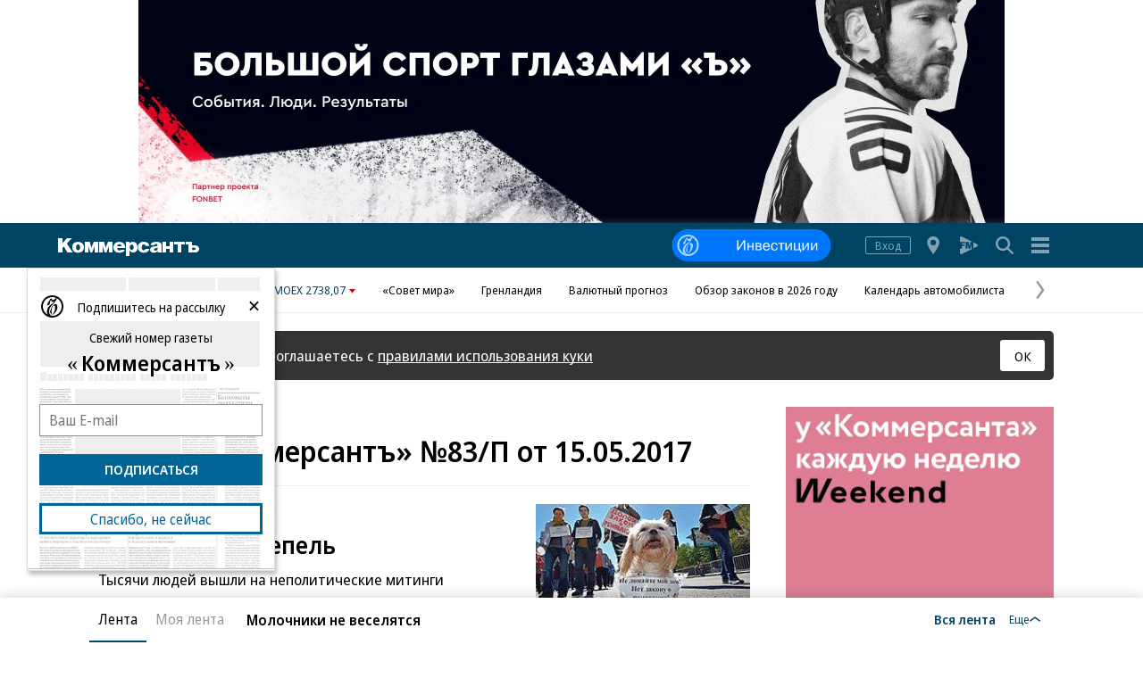

--- FILE ---
content_type: text/html; charset=utf-8
request_url: https://www.kommersant.ru/daily/102932
body_size: 28323
content:

<!DOCTYPE html>

<html class="no-js"  lang="ru">
<head>
    <title>Газета «Коммерсантъ» №83/П от 15.05.2017</title>
    <meta http-equiv="X-UA-Compatible" content="IE=edge, chrome=1" />
    <meta charset="utf-8" />

    <meta name="format-detection" content="telephone=no" />
    <meta name="title" content="Газета &#171;Коммерсантъ&#187; №83/П от 15.05.2017" />
    <meta name="description" content="Газета &#171;Коммерсантъ&#187;: Актуальные новости, объективный анализ и эксклюзивные комментарии о важнейших событиях и трендах" />
    <meta name="keywords" content="Новости,Политика,Экономика,Бизнес,Финансы,Дело,Биржа,Рынок,Акции,Прогнозы,Критика,Интервью,Рейтинги,Документы,Деньги,Власть,Автопилот,Тематические страницы,Первые лица,Деловые новости,Мировая практика,Культура,Спорт,Weekend,Астрологический прогноз,Погода мира,Курсы валют ЦБ РФ" />

    <meta name="yandex-verification" content="50df68945a519dbd" />

    
<meta name="viewport" content="width=device-width, initial-scale=1.0" />



        <meta property="fb:app_id" content="324580610921010" />
        <meta property="og:type" content="website" />
        <meta property="og:site_name" content="Коммерсантъ" />
        <meta property="og:url" content="https://www.kommersant.ru" />
        <meta property="og:title" content="Газета &#171;Коммерсантъ&#187; №83/П от 15.05.2017" />
        <meta property="og:description" content="Газета &#171;Коммерсантъ&#187;: Актуальные новости, объективный анализ и эксклюзивные комментарии о важнейших событиях и трендах" />
        <meta property="og:image" content="https://im2.kommersant.ru/ContentFlex/images/logo.png" />
        <link rel="image_src" href="https://im2.kommersant.ru/CorpPics/logo200.jpg" />

    
<!-- common css -->
    <script>
        document.documentElement.classList.remove('no-js');
    </script>

    
    <link rel="preload" as="style" href="https://im2.kommersant.ru/ContentFlex/ajax/fonts/noto-sans/noto-sans.css?2404271704550000">
    <link rel="stylesheet" media="print" onload="this.onload=null;this.removeAttribute('media');" href="https://im2.kommersant.ru/ContentFlex/ajax/fonts/noto-sans/noto-sans.css?2404271704550000">
    <noscript>
        <link rel="stylesheet" href="https://im2.kommersant.ru/ContentFlex/ajax/fonts/noto-sans/noto-sans.css?2404271704550000">
    </noscript>

    <link href="https://im2.kommersant.ru/ContentFlex/Redesign2020/kom2021.commonCss.css?2601191750098035" rel="stylesheet">
    <link rel="preload" href="https://im2.kommersant.ru/ContentFlex/Redesign2020/kom2021.commonDeferCss.css?2601191750098035" as="style" onload="this.onload=null;this.rel='stylesheet'">
    <noscript><link rel="stylesheet" href="https://im2.kommersant.ru/ContentFlex/Redesign2020/kom2021.commonDeferCss.css?2601191750098035"></noscript>
<!-- common css end -->


    
        <meta name="robots" content="noindex,nofollow" />


    
<link rel="apple-touch-icon" sizes="57x57" href="https://im2.kommersant.ru/ContentFlex/images/favicons2020/apple-touch-icon-57.png">
<link rel="apple-touch-icon" sizes="60x60" href="https://im2.kommersant.ru/ContentFlex/images/favicons2020/apple-touch-icon-60.png">
<link rel="apple-touch-icon" sizes="72x72" href="https://im2.kommersant.ru/ContentFlex/images/favicons2020/apple-touch-icon-72.png">
<link rel="apple-touch-icon" sizes="76x76" href="https://im2.kommersant.ru/ContentFlex/images/favicons2020/apple-touch-icon-76.png">
<link rel="apple-touch-icon" sizes="114x114" href="https://im2.kommersant.ru/ContentFlex/images/favicons2020/apple-touch-icon-114.png">
<link rel="apple-touch-icon" sizes="120x120" href="https://im2.kommersant.ru/ContentFlex/images/favicons2020/apple-touch-icon-120.png">
<link rel="apple-touch-icon" sizes="144x144" href="https://im2.kommersant.ru/ContentFlex/images/favicons2020/apple-touch-icon-144.png">
<link rel="apple-touch-icon" sizes="152x152" href="https://im2.kommersant.ru/ContentFlex/images/favicons2020/apple-touch-icon-152.png">
<link rel="apple-touch-icon" sizes="180x180" href="https://im2.kommersant.ru/ContentFlex/images/favicons2020/apple-touch-icon-180.png">
<link rel="icon" type="image/svg+xml" href="https://im2.kommersant.ru/ContentFlex/images/favicons2020/favicon.svg">
<link rel="icon" type="image/png" href="https://im2.kommersant.ru/ContentFlex/images/favicons2020/favicon-32.png" sizes="32x32">
<link rel="icon" type="image/png" href="https://im2.kommersant.ru/ContentFlex/images/favicons2020/android-chrome-192.png" sizes="192x192">
<link rel="icon" type="image/png" href="https://im2.kommersant.ru/ContentFlex/images/favicons2020/favicon-16.png" sizes="16x16">
<link rel="manifest" href="/manifest.json">
<link rel="mask-icon" href="https://im2.kommersant.ru/ContentFlex/images/favicons2020/safari-pinned-tab.svg" color="#5bbad5">
<meta name="msapplication-TileColor" content="#2d89ef">
<meta name="msapplication-TileImage" content="https://im2.kommersant.ru/ContentFlex/images/favicons2020/mstile-144x144.png">
<meta name="theme-color" content="#ffffff">

<link rel="preload" href="https://im2.kommersant.ru/ContentFlex/images/placeholder.gif" as="image">
<link rel="preload" href="https://im2.kommersant.ru/ContentFlex/images/placeholder.webp" as="image">

    
    
<link href="https://im2.kommersant.ru/ContentFlex/Redesign2020/kom2021.rubric.css?2601191750098095" rel="stylesheet">
<link href="https://im2.kommersant.ru/ContentFlex/Redesign2020/kom2021.fm.css?2601191750098043" rel="stylesheet">


    
    <script>
                window.puids = {
                    'puid1': '66',
                    'puid2': '',
                    'puid3': '',
                    'puid4': 'i66',
                    'puid5': '2'
                };
    </script>


    

<!-- common scripts -->
<link rel="preconnect" href="https://im2.kommersant.ru">
<script>
    window.kommersantRegionId = 77;
</script>
<script src="https://im2.kommersant.ru/ContentFlex/Redesign2020/kom2021.commonJS.js?2601191750098036"></script>
    <script src="https://im2.kommersant.ru/ContentFlex/Redesign2020/kom2021.pushPopup.js?2601191750098086" async></script>
<script src="https://im2.kommersant.ru/ContentFlex/Redesign2020/kom2021.pollJS.js?2601191750098085" defer></script>

<script>
    kommersant.antiCache.jsMark = 'https://im2.kommersant.ru/ContentFlex/js/jquery.mark.min.js?2109231134459908';
    kommersant.antiCache.jsJqueryValidate = 'https://im2.kommersant.ru/ContentFlex/js/jquery.validate.min.js?2109231134459908';
    kommersant.antiCache.jsNanoScroller = 'https://im2.kommersant.ru/ContentFlex/js/jquery.nanoscroller.min.js?2109231134459908';
    kommersant.antiCache.jsScrollMagic = 'https://im2.kommersant.ru/ContentFlex/js/scrollmagic/ScrollMagic.min.js?2109231134459908';
    kommersant.antiCache.jsHighmapsCisDisputed = 'https://im2.kommersant.ru/ContentFlex/js/highmaps/cis-disputed.js?2109231134459908';
    kommersant.antiCache.jsCharts = 'https://im2.kommersant.ru/ContentFlex/js/charts.new2021.js?2510031803097262';
    kommersant.antiCache.jsWidgets = 'https://im2.kommersant.ru/ContentFlex/js/widgets.new2021.js?2512081645030000';
    kommersant.antiCache.jsHighmapsWorldDisputed = 'https://im2.kommersant.ru/ContentFlex/js/highmaps/world-disputed.js?2109231134459908';
</script>



<script>
    window.__storage__ = window.__storage__ || {}
    window.__storage__.lentaBanners = {
        businessAnnounce: " &lt;!--197--&gt; &lt;!--AdFox START--&gt; &lt;!--kommersant--&gt; &lt;!--Площадка: Kommersant_redesign / 0Десктоп / 3й анонс в ленте--&gt; &lt;!--Категория: &lt;не задана&gt;--&gt; &lt;!--Тип баннера: 3й анонс в ленте--&gt; &lt;!--197--&gt;  &lt;div id=&quot;adfox_162799247887971226&quot;&gt;&lt;/div&gt; &lt;script&gt; (function() {     window.yaContextCb.push(() =&gt; {         Ya.adfoxCode.create(         {             ownerId: 1092,             containerId: &#39;adfox_162799247887971226&#39;,             params: Object.assign({ p1: &#39;cqgxq&#39;, p2: &#39;hhrr&#39; }, window.puids || {})         },         [&#39;desktop&#39;,&#39;phone&#39;,&#39;tablet&#39;],         {             tabletWidth: 1197.99,             phoneWidth: 1197.99,             isAutoReloads: false         });     }); })(); &lt;/script&gt; ",
        twoAnnounces: []
    }
</script>
<!-- common scripts end-->


<!--200-->
<script>window.yaContextCb = window.yaContextCb || []</script>
<script src="https://yandex.ru/ads/system/context.js" async></script>

<!--204-->


    
    

    <script>
        window.kommersant.backend.archiveCalendar = {
            min: '1991-01-01',
            value: '2017-05-15',
            hrefPrev: '/daily/2017-05-14',
            hrefNext: '/daily/2017-05-16'
        };
    </script>

    
<script>
    window.kommersant.backend.adv = {
        168: '\r\n\u003c!--168--\u003e\r\n\u003c!--AdFox START--\u003e\r\n\u003c!--kommersant--\u003e\r\n\u003c!--Площадка: Kommersant_redesign / 0Десктоп / MIDLSCREEN 600х250--\u003e\r\n\u003c!--Категория: \u003cне задана\u003e--\u003e\r\n\u003c!--Тип баннера: MID_600x250--\u003e\r\n\u003c!--168--\u003e\r\n\u003cdiv id=\"adfox_161710554686176130\"\u003e\u003c/div\u003e\r\n\u003cscript\u003e\r\nwindow.kommersant.adv(\r\n  () =\u003e {\r\n    window.yaContextCb.push(()=\u003e{\r\n        Ya.adfoxCode.createScroll({\r\n        ownerId: 1092,\r\n        containerId: \u0027adfox_161710554686176130\u0027,\r\n        params: Object.assign({\r\n            p1: \u0027buhpn\u0027,\r\n            p2: \u0027fhwr\u0027,\r\n      }, window.puids || {})\r\n    }, [\u0027desktop\u0027], {\r\n        tabletWidth: 1197.99,\r\n        phoneWidth: 1197.99,\r\n        isAutoReloads: false\r\n       })\r\n  })\r\n  },\r\n  () =\u003e {\r\n    /* AdFox for members */\r\n  }\r\n);\r\n\r\n\u003c/script\u003e',
        174: '\r\n\u003c!--174--\u003e\r\n\u003c!--AdFox START--\u003e\r\n\u003c!--kommersant--\u003e\r\n\u003c!--Площадка: Kommersant_redesign / 0Десктоп / MIDLSCREEN 970х250--\u003e\r\n\u003c!--Категория: \u003cне задана\u003e--\u003e\r\n\u003c!--Тип баннера: MID_970x250--\u003e\r\n\u003c!--174--\u003e\r\n\u003cdiv id=\"adfox_157986498926875647\"\u003e\u003c/div\u003e\r\n\r\n\u003cscript\u003e\r\n      window.kommersant.adv(\r\n  () =\u003e {\r\n    window.yaContextCb.push(()=\u003e{\r\n        Ya.adfoxCode.createScroll({\r\n        ownerId: 1092,\r\n        containerId: \u0027adfox_157986498926875647\u0027,\r\n         params: Object.assign({\r\n            p1: \u0027cirsm\u0027,\r\n            p2: \u0027fhwr\u0027\r\n                }, window.puids || {})\r\n    }, [\u0027desktop\u0027], {\r\n        tabletWidth: 1197.99,\r\n        phoneWidth: 1197.99 ,\r\n        isAutoReloads: false\r\n    })\r\n  })\r\n  },\r\n  () =\u003e {\r\n    /* AdFox for members */\r\n  }\r\n);\r\n\u003c/script\u003e',
        176: '\r\n\u003c!--176--\u003e\r\n\u003c!--AdFox START--\u003e\r\n\u003c!--kommersant--\u003e\r\n\u003c!--Площадка: Kommersant_redesign / 0Десктоп / 300x600_II--\u003e\r\n\u003c!--Категория: \u003cне задана\u003e--\u003e\r\n\u003c!--Тип баннера: 300x600_II--\u003e\r\n\u003cdiv id=\"adfox_166306181520988725\"\u003e\u003c/div\u003e\r\n\r\n\u003cscript\u003e\r\n    window.kommersant.adv(\r\n  () =\u003e {\r\n    window.yaContextCb.push(()=\u003e{\r\n        Ya.adfoxCode.createScroll({\r\n            ownerId: 1092,\r\n            containerId: \u0027adfox_166306181520988725\u0027,\r\n            params: {\r\n                p1: \u0027blrqd\u0027,\r\n                p2: \u0027euvc\u0027,\r\n                puid1: \u0027\u0027,\r\n                puid2: \u0027\u0027\r\n            }\r\n        })\r\n    })\r\n  },\r\n  () =\u003e {\r\n    /* AdFox for members */\r\n  }\r\n);\r\n\u003c/script\u003e\r\n',
        180: '\r\n\u003c!--180--\u003e\r\n\r\n\u003c!--AdFox START--\u003e\r\n\u003c!--kommersant--\u003e\r\n\u003c!--Площадка: Kommersant_redesign / 0Десктоп / БА2--\u003e\r\n\u003c!--Категория: \u003cне задана\u003e--\u003e\r\n\u003c!--Тип баннера: СБА_БА--\u003e\r\n\u003c!--180--\u003e\r\n\u003cdiv id=\"adfox_161707797679975629\"\u003e\u003c/div\u003e\r\n\u003cscript\u003e\r\nwindow.kommersant.adv(\r\n  () =\u003e {\r\n    window.yaContextCb.push(() =\u003e {\r\n    Ya.adfoxCode.createScroll({\r\n        ownerId: 1092,\r\n        containerId: \u0027adfox_161707797679975629\u0027,\r\n        params: Object.assign(\r\n            {\r\n                p1: \u0027corsv\u0027,\r\n                p2: \u0027hedx\u0027,\r\n            }, window.puids || {}\r\n        ),\r\n    }, [\u0027desktop\u0027], {\r\n        tabletWidth: 1197.99,\r\n        phoneWidth: 1197.99,\r\n        isAutoReloads: false\r\n    })\r\n});\r\n  },\r\n  () =\u003e {\r\n    /* AdFox for members */\r\n  }\r\n);\r\n\r\n\u003c/script\u003e',
        181: '\r\n\u003c!--181--\u003e\r\n\u003c!--AdFox START--\u003e\r\n\u003c!--kommersant--\u003e\r\n\u003c!--Площадка: Kommersant_redesign / 0Десктоп / БА3--\u003e\r\n\u003c!--Категория: \u003cне задана\u003e--\u003e\r\n\u003c!--Тип баннера: СБА_БА--\u003e\r\n\u003c!--181--\u003e\r\n\u003cdiv id=\"adfox_1617078007015934\"\u003e\u003c/div\u003e\r\n\u003cscript\u003e\r\nwindow.kommersant.adv(\r\n  () =\u003e {\r\n    window.yaContextCb.push(()=\u003e{\r\n        Ya.adfoxCode.createScroll({\r\n        ownerId: 1092,\r\n        containerId: \u0027adfox_1617078007015934\u0027,\r\n        params: Object.assign({\r\n            p1: \u0027corsw\u0027,\r\n            p2: \u0027hedx\u0027,\r\n           }, window.puids || {})\r\n       }, [\u0027desktop\u0027], {\r\n        tabletWidth: 1197.99,\r\n        phoneWidth: 1197.99,\r\n        isAutoReloads: false\r\n })\r\n  })\r\n  },\r\n  () =\u003e {\r\n    /* AdFox for members */\r\n  }\r\n);\r\n\u003c/script\u003e',
        182: '\r\n\u003c!--182--\u003e\r\n\u003c!--AdFox START--\u003e\r\n\u003c!--kommersant--\u003e\r\n\u003c!--Площадка: Kommersant_redesign / 0Десктоп / БА4--\u003e\r\n\u003c!--Категория: \u003cне задана\u003e--\u003e\r\n\u003c!--Тип баннера: СБА_БА--\u003e\r\n\u003c!--182--\u003e\r\n\u003cdiv id=\"adfox_16170780295953143\"\u003e\u003c/div\u003e\r\n\u003cscript\u003e\r\nwindow.kommersant.adv(\r\n  () =\u003e {\r\n    window.yaContextCb.push(()=\u003e{\r\n        Ya.adfoxCode.createScroll({\r\n        ownerId: 1092,\r\n        containerId: \u0027adfox_16170780295953143\u0027,\r\n        params: Object.assign({\r\n            p1: \u0027corsx\u0027,\r\n            p2: \u0027hedx\u0027,\r\n            }, window.puids || {})\r\n       }, [\u0027desktop\u0027], {\r\n        tabletWidth: 1197.99,\r\n        phoneWidth: 1197.99,\r\n        isAutoReloads: false\r\n   })\r\n  })\r\n  },\r\n  () =\u003e {\r\n    /* AdFox for members */\r\n  }\r\n);\r\n\u003c/script\u003e',
        183: '\r\n\u003c!--183--\u003e\r\n\r\n\u003c!--AdFox START--\u003e\r\n\u003c!--kommersant--\u003e\r\n\u003c!--Площадка: Kommersant_redesign / 0Десктоп / БА5--\u003e\r\n\u003c!--Категория: \u003cне задана\u003e--\u003e\r\n\u003c!--Тип баннера: СБА_БА--\u003e\r\n\u003c!--183--\u003e\r\n\u003cdiv id=\"adfox_161707805800821382\"\u003e\u003c/div\u003e\r\n\u003cscript\u003e\r\nwindow.kommersant.adv(\r\n  () =\u003e {\r\n    window.yaContextCb.push(()=\u003e{\r\n        Ya.adfoxCode.createScroll({\r\n        ownerId: 1092,\r\n        containerId: \u0027adfox_161707805800821382\u0027,\r\n        params: Object.assign({\r\n            p1: \u0027corsy\u0027,\r\n            p2: \u0027hedx\u0027,\r\n             }, window.puids || {})\r\n       }, [\u0027desktop\u0027], {\r\n        tabletWidth: 1197.99,\r\n        phoneWidth: 1197.99,\r\n        isAutoReloads: false\r\n    })\r\n  })\r\n  },\r\n  () =\u003e {\r\n    /* AdFox for members */\r\n  }\r\n);\r\n\u003c/script\u003e\r\n',
        184: '\r\n\u003c!--184--\u003e\r\n\u003c!--AdFox START--\u003e\r\n\u003c!--kommersant--\u003e\r\n\u003c!--Площадка: Kommersant_redesign / 0Десктоп / БА6--\u003e\r\n\u003c!--Категория: \u003cне задана\u003e--\u003e\r\n\u003c!--Тип баннера: СБА_БА--\u003e\r\n\u003c!--184--\u003e\r\n\u003cdiv id=\"adfox_161707807745136992\"\u003e\u003c/div\u003e\r\n\u003cscript\u003e\r\n  window.kommersant.adv(\r\n    () =\u003e {\r\n      window.yaContextCb.push(()=\u003e{\r\n          Ya.adfoxCode.createScroll({\r\n\r\n          ownerId: 1092,\r\n          containerId: \u0027adfox_161707807745136992\u0027,\r\n          params: Object.assign({\r\n              p1: \u0027corsz\u0027,\r\n              p2: \u0027hedx\u0027,\r\n               }, window.puids || {})\r\n         }, [\u0027desktop\u0027], {\r\n          tabletWidth: 1197.99,\r\n          phoneWidth: 1197.99,\r\n          isAutoReloads: false\r\n   })\r\n    })\r\n\r\n    },\r\n    () =\u003e {\r\n      /* AdFox for members */\r\n    }\r\n  );\r\n\u003c/script\u003e',
        186: '\r\n\u003c!--186--\u003e\r\n\u003c!--AdFox START--\u003e\r\n\u003c!--kommersant--\u003e\r\n\u003c!--Площадка: Kommersant_redesign_test / Мобильный / 300x250 I--\u003e\r\n\u003c!--Категория: \u003cне задана\u003e--\u003e\r\n\u003c!--Тип баннера: 300x250_md--\u003e\r\n\u003c!--186--\u003e\r\n\u003cdiv id=\"adfox_1486108567210240\"\u003e\u003c/div\u003e\r\n\u003cscript\u003e\r\n   window.kommersant.adv(\r\n  () =\u003e {\r\n    window.yaContextCb.push(()=\u003e{\r\n        Ya.adfoxCode.createScroll({\r\n        ownerId: 1092,\r\n        containerId: \u0027adfox_1486108567210240\u0027,\r\n        params: Object.assign({\r\n            p1: \u0027blsfe\u0027,\r\n            p2: \u0027evil\u0027\r\n       }, window.puids || {}),\r\nonRender: function() { document.getElementById(\"adfox_1486108567210240\").style.textAlign = \"center\"; }\r\n}, [\u0027phone\u0027,\u0027tablet\u0027], {\r\ntabletWidth: 1197.99,\r\nphoneWidth: 1197.99,\r\nisAutoReloads: false\r\n})\r\n  })\r\n  },\r\n  () =\u003e {\r\n    /* AdFox for members */\r\n  }\r\n);\r\n\u003c/script\u003e\r\n',
        187: '\r\n\u003c!--187--\u003e\r\n\u003c!--AdFox START--\u003e\r\n\u003c!--kommersant--\u003e\r\n\u003c!--Площадка: Kommersant_redesign / Мобильный / мБА2--\u003e\r\n\u003c!--Категория: \u003cне задана\u003e--\u003e\r\n\u003c!--Тип баннера: СБА_БА--\u003e\r\n\u003c!--187--\u003e\r\n\u003cdiv id=\"adfox_16359316499415871\"\u003e\u003c/div\u003e\r\n\u003cscript\u003e\r\n window.kommersant.adv(\r\n  () =\u003e {\r\n    window.yaContextCb.push(()=\u003e{\r\n        Ya.adfoxCode.createScroll({\r\n        ownerId: 1092,\r\n       containerId: \u0027adfox_16359316499415871\u0027,\r\n            params: Object.assign({\r\n            p1: \u0027cphog\u0027,\r\n            p2: \u0027hedx\u0027,\r\n           }, window.puids || {})\r\n       }, [\u0027phone\u0027,\u0027tablet\u0027], {\r\n        tabletWidth: 1197.99,\r\n        phoneWidth: 1197.99,\r\n        isAutoReloads: false\r\n  })\r\n  })\r\n  },\r\n  () =\u003e {\r\n    /* AdFox for members */\r\n  }\r\n);\r\n\u003c/script\u003e\r\n',
        191: '\r\n\u003c!--191--\u003e\r\n\r\n\u003c!--AdFox START--\u003e\r\n\u003c!--kommersant--\u003e\r\n\u003c!--Площадка: Kommersant_redesign / Мобильный / мБА3--\u003e\r\n\u003c!--Категория: \u003cне задана\u003e--\u003e\r\n\u003c!--Тип баннера: СБА_БА--\u003e\r\n\u003c!--191--\u003e\r\n\r\n\u003cdiv id=\"adfox_162427645502574380\"\u003e\u003c/div\u003e\r\n\u003cscript\u003e\r\n window.kommersant.adv(\r\n  () =\u003e {\r\n    window.yaContextCb.push(()=\u003e{\r\n        Ya.adfoxCode.createScroll({\r\n        ownerId: 1092,\r\n        containerId: \u0027adfox_162427645502574380\u0027,\r\n         params: Object.assign({\r\n            p1: \u0027cphoi\u0027,\r\n            p2: \u0027hedx\u0027,\r\n           }, window.puids || {})\r\n       }, [\u0027phone\u0027,\u0027tablet\u0027], {\r\n        tabletWidth: 1197.99,\r\n        phoneWidth: 1197.99,\r\n        isAutoReloads: false\r\n     })\r\n  })\r\n  },\r\n  () =\u003e {\r\n    /* AdFox for members */\r\n  }\r\n);\r\n\u003c/script\u003e\r\n',
        192: '\r\n\u003c!--192--\u003e\r\n\u003c!--AdFox START--\u003e\r\n\u003c!--kommersant--\u003e\r\n\u003c!--Площадка: Kommersant_redesign / Мобильный / мБА4--\u003e\r\n\u003c!--Категория: \u003cне задана\u003e--\u003e\r\n\u003c!--Тип баннера: СБА_БА--\u003e\r\n\u003c!--192--\u003e\r\n\r\n\u003cdiv id=\"adfox_16242757282828722\"\u003e\u003c/div\u003e\r\n\r\n\u003cscript\u003e\r\nwindow.kommersant.adv(\r\n  () =\u003e {\r\n    window.yaContextCb.push(()=\u003e{\r\n        Ya.adfoxCode.createScroll({\r\n        ownerId: 1092,\r\n        containerId: \u0027adfox_16242757282828722\u0027,\r\n       params: Object.assign({\r\n            p1: \u0027cphoj\u0027,\r\n            p2: \u0027hedx\u0027,\r\n            }, window.puids || {})\r\n       }, [\u0027phone\u0027,\u0027tablet\u0027], {\r\n        tabletWidth: 1197.99,\r\n        phoneWidth: 1197.99,\r\n        isAutoReloads: false\r\n    })\r\n  })\r\n  },\r\n  () =\u003e {\r\n    /* AdFox for members */\r\n  }\r\n);\r\n\u003c/script\u003e',
        194: '\r\n\u003c!--194--\u003e\r\n\u003c!--AdFox START--\u003e\r\n\u003c!--kommersant--\u003e\r\n\u003c!--Площадка: Kommersant_redesign / Мобильный / мБА5--\u003e\r\n\u003c!--Категория: \u003cне задана\u003e--\u003e\r\n\u003c!--Тип баннера: СБА_БА--\u003e\r\n\u003cdiv id=\"adfox_162972584006671540\"\u003e\u003c/div\u003e\r\n\u003c!--194--\u003e\r\n\u003cscript\u003e\r\n   window.kommersant.adv(\r\n  () =\u003e {\r\n    window.yaContextCb.push(()=\u003e{\r\n        Ya.adfoxCode.createScroll({\r\n            ownerId: 1092,\r\n        containerId: \u0027adfox_162972584006671540\u0027,\r\n            params: Object.assign({\r\n                p1: \u0027cphok\u0027,\r\n            p2: \u0027hedx\u0027,\r\n             }, window.puids || {})\r\n       }, [\u0027phone\u0027,\u0027tablet\u0027], {\r\n        tabletWidth: 1197.99,\r\n        phoneWidth: 1197.99,\r\n        isAutoReloads: false\r\n   })\r\n  })\r\n  },\r\n  () =\u003e {\r\n    /* AdFox for members */\r\n  }\r\n);\r\n\u003c/script\u003e',
        196: '\r\n\u003c!--196--\u003e\r\n\u003c!--AdFox START--\u003e\r\n\u003c!--kommersant--\u003e\r\n\u003c!--Площадка: Kommersant_redesign / 0Десктоп / 300x600 на фото--\u003e\r\n\u003c!--Категория: \u003cне задана\u003e--\u003e\r\n\u003c!--Тип баннера: 300x600_I--\u003e\r\n\u003c!--196--\u003e\r\n\r\n\r\n\u003cdiv id=\"adfox_162739051826272071\"\u003e\u003c/div\u003e\r\n\u003cscript\u003e\r\nwindow.kommersant.adv(\r\n  () =\u003e {\r\n    window.yaContextCb.push(()=\u003e{\r\n        Ya.adfoxCode.createScroll({\r\n        ownerId: 1092,\r\n         containerId: \u0027adfox_162739051826272071\u0027,\r\n         params: Object.assign({\r\n            p1: \u0027blvng\u0027,\r\n            p2: \u0027eurb\u0027,\r\n              }, window.puids || {})\r\n    }, [\u0027desktop\u0027], {\r\n        tabletWidth: 1197.99,\r\n        phoneWidth: 1197.99,\r\n        isAutoReloads: false\r\n    })\r\n  })\r\n  },\r\n  () =\u003e {\r\n    /* AdFox for members */\r\n  }\r\n);\r\n\u003c/script\u003e\r\n\r\n',
    };
</script>

    

</head>
<body>
    
<svg xmlns="http://www.w3.org/2000/svg" xmlns:xlink="http://www.w3.org/1999/xlink" style="position: absolute; width: 0; height: 0" aria-hidden="true"><symbol id="vicon-burger" viewBox="0 0 30 30"><path d="M25 6v4H5V6h20zM5 17h20v-4H5v4zm0 7h20v-4H5v4z"/></symbol><symbol id="vicon-fm" viewBox="0 0 30 30"><path d="M24.25 16.21 20 18.34v-6.68l4.25 2.13c1 .5 1 1.92 0 2.42zm-9.7-4.96 1.2 4.56 1.18-4.56h2.24l-12.2-6.1C6.05 4.68 5 5.34 5 6.34v4.9h5.8v1.61H7.34v1.31h2.94v1.52H7.35v3.06H5v4.9c0 1 1.06 1.66 1.96 1.2l12.21-6.1H18.1v-5.72l-1.49 5.72h-1.73l-1.48-5.72v5.72h-1.92v-7.5h3.08z"/></symbol><symbol id="vicon-main_logo" viewBox="0 0 158 20"><path d="M40 4h5v12h-4V9l-2.8 7h-1.9c-.2-.7-.5-.6-2.3-7v7h-4V4h5.5l1.8 6.6L40 4zm13.3 6.6L51.5 4H46v12h4V9c1.8 6.4 2 6.3 2.3 7h2c0-.3 2.6-6.6 2.7-7v7h4V4h-5l-2.7 6.6zM15.7 0H10L5 5.6V0H0v16h5v-5.1l1.5-1.6 4 6.7h6L9.8 6l5.8-6zM29 10c0 4-2.5 6.3-6.6 6.3-4 0-6.5-2.3-6.5-6 0-3.9 2.4-6.2 6.5-6.2 4 0 6.6 2.4 6.6 6zm-4.3 0c0-1.8-1-3.1-2.2-3.1-1.7 0-2.3 1.6-2.3 3.2 0 3 1.4 3.4 2.2 3.4 1 0 2.3-.6 2.3-3.4zM158 12c0 3-2.7 4-5 4h-7V7h-3V4h7v4h3c3.5 0 5 2.1 5 4zm-4 0c0-1.2-1.1-1.4-2.1-1.4h-1.7v2.7h1.7c1 0 2.1-.1 2.1-1.3zm-24-5h4v9h4V7h4V4h-12v3zm-14 7.5c0 .6 0 1 .6 1.5h-4.7l-.2-1.5-.3.2a5.8 5.8 0 0 1-4.3 1.6c-2 0-4-.9-4-3.4 0-3.1 3-3.5 5.3-3.8 1.7-.2 3-.3 3-1.4 0-.7-.6-1.2-1.7-1.2-1 0-1.6.4-1.8 1.2h-4.2c.2-2.4 2.2-3.6 6.3-3.6 5.4 0 6 2 6 4.8v5.6zm-4.5-4-.3.2a7 7 0 0 1-1.6.5c-1.1.2-2.1.4-2.1 1.6 0 .7.7 1.2 1.7 1.2 2 0 2.3-1.6 2.3-3.1v-.3zM125 9h-4V4h-4v12h4v-4h4v4h4V4h-4v5zm-36 1.1c0 4.6-2.4 5.9-5 5.9a5 5 0 0 1-2-.5c-.3-.2-1-.5-1.6-1.1L80 14v6h-4V4h4v2c.6-1.4 2.6-1.9 3.9-1.9 3.7 0 5 3.2 5 6zm-4.3 0c0-1.8-.9-3-2.3-3-1.3 0-2.1 1.3-2.1 3 0 1.8.8 3 2.1 3 1.4 0 2.3-1.2 2.3-3zm-18.4.9v.3c0 1.4 1.1 2.5 2.6 2.5a2 2 0 0 0 1.7-.8h4.2c-1.2 3-4.7 3.3-6.2 3.3-4 0-6.6-2.4-6.6-6s2.7-6.2 6.5-6.2c4.2 0 6.8 2.6 6.8 6.9h-9zm0-2H71c0-1.3-1-2.3-2.3-2.3-1.5 0-2.4.9-2.4 2.3zM96 13.6c-1.4 0-2.3-1.1-2.3-3.2C93.7 7.5 95 7 96 7c1 0 1.8.7 2 1.7h4.3C101.9 5.8 99.6 4 96 4c-4 0-6.6 2.4-6.6 6.2 0 3.6 2.6 6 6.6 6 2.1 0 5.6-.6 6.3-4.3H98c-.3 1-1 1.5-2 1.5z"/></symbol><symbol id="vicon-rarrow" viewBox="0 0 30 30"><path d="M9.22.33c.85-.59 2.02-.38 2.61.47l9.38 13.48c.45.66.44 1.54-.03 2.18l-9.37 12.77a1.87 1.87 0 1 1-3.03-2.22L17.36 15 8.76 2.94a1.88 1.88 0 0 1 .46-2.6z"/></symbol><symbol id="vicon-regions" viewBox="0 0 30 30"><path d="M15.1 5C19 5 22 8 22 11.9c0 4.3-6.9 13.1-6.9 13.1s-6.8-8.7-6.8-13.1C8.3 8 11.3 5 15 5zm0 10a3.1 3.1 0 1 0 0-6.2 3.1 3.1 0 0 0 0 6.2z"/></symbol><symbol id="vicon-search" viewBox="0 0 30 30"><path d="m24.55 22.97-5-5.01a8.09 8.09 0 1 0-1.58 1.58l5 5.02c.53.52 1.3.6 1.74.15s.37-1.21-.16-1.74zM13.1 18.68a5.6 5.6 0 1 1 0-11.2 5.6 5.6 0 0 1 0 11.2z"/></symbol></svg>

    
<div style="position: absolute; visibility: hidden" id="counters-top">
<script>
(function () {
  window.kommersantAnalytics = {
    adblock: '',
    audio: 'No',
    authors: '',
    date: '',
    liveinternet: 'kommersant',
    mainpage: '',
    paid: 'No',
    photo: 'No',
    publishing: 'Газета «Коммерсантъ»',
    region: '',
    rubrics: '',
    categories: '',
    themegroups: '',
    themes: '',
    department:'none',
    userId: String(window.kommersant?.user.data.UserId || 'none'),
    userType: 'none',
  };
  var advad = new Image();
  advad.onload = function () {
    window.kommersantAnalytics.adblock = 'No';
  };
  advad.onerror = function () {
    window.kommersantAnalytics.adblock = 'Yes';
  };
  advad.src = 'https://im2.kommersant.ru/ContentFlex/images/adv.gif';
})();
</script>

<!-- Kommersant -->
<script>
function counterKommersant() {
//new Image().src = '//www.kommersant.ru/headerfooter/counterA?p=66&ref=' + escape(document.referrer) + '&rnd=' + Math.floor(Math.random() * 1000000000);
}
function counterKommersantRead() {

}
counterKommersant();
counterKommersantRead();
</script>
<noscript>

</noscript>
<!-- /Kommersant -->

<!-- Rating@Mail.ru counter -->
<script type="text/javascript">
var _tmr = window._tmr || (window._tmr = []);
_tmr.push({id: "84394", type: "pageView", start: (new Date()).getTime()});
(function (d, w, id) {
if (d.getElementById(id)) return;
var ts = d.createElement("script"); ts.type = "text/javascript"; ts.async = true; ts.id = id;
ts.src = (d.location.protocol == "https:" ? "https:" : "http:") + "//top-fwz1.mail.ru/js/code.js";
var f = function () {var s = d.getElementsByTagName("script")[0]; s.parentNode.insertBefore(ts, s);};
if (w.opera == "[object Opera]") { d.addEventListener("DOMContentLoaded", f, false); } else { f(); }
})(document, window, "topmailru-code");
</script><noscript><div>
<img src="//top-fwz1.mail.ru/counter?id=84394;js=na" style="border:0;position:absolute;left:-9999px;" alt="" />
</div></noscript>
<!-- //Rating@Mail.ru counter -->


<!--LiveInternet counter-->
<script>
function counterLiveInternet() {
  new Image().src = "//counter.yadro.ru/hit" + (window.kommersantAnalytics.liveinternet ? ";" + window.kommersantAnalytics.liveinternet : "") + "?r" + escape(document.referrer) + ((typeof (screen) == "undefined") ? "" : ";s" + screen.width + "*" + screen.height + "*" + (screen.colorDepth ? screen.colorDepth : screen.pixelDepth)) + ";u" + escape(document.URL) + ";h" + escape(document.title.substring(0, 80)) + ";" + Math.random();
}
counterLiveInternet();
</script>
<noscript>
<img src="//counter.yadro.ru/hit;kommersant" width="1" height="1" alt="">
</noscript>
<!--/LiveInternet-->

<!-- Yandex.Metrika counter -->
<script type="text/javascript">
  var yaParams = {
  
    publication: 'Газета «Коммерсантъ»',
    
      department: 'none',
  
};
</script>
<script type="text/javascript">
  (function(m,e,t,r,i,k,a){m[i]=m[i]||function(){(m[i].a=m[i].a||[]).push(arguments)};
  m[i].l=1*new Date();
  for (var j = 0; j < document.scripts.length; j++) {if (document.scripts[j].src === r) { return; }}
  k=e.createElement(t),a=e.getElementsByTagName(t)[0],k.async=1,k.src=r,a.parentNode.insertBefore(k,a)})
  (window, document, "script", "https://mc.yandex.ru/metrika/tag.js", "ym");

   ym(153166, 'init', {
    clickmap: true,
    trackLinks: true,
    accurateTrackBounce: true,
    webvisor: true,
    trackHash: true,
    params: yaParams,
  });

  window.kommersant?.user.ready.then(() => {
    if (window.kommersant.user.data.UserId) {
      ym(153166, 'setUserID', window.kommersant.user.data.UserId);
      ym(153166, 'params', { 'UserID': window.kommersant.user.data.UserId });
    }
  });
</script>
<noscript><div><img src="https://mc.yandex.ru/watch/153166" style="position:absolute; left:-9999px;" alt="" /></div></noscript>
<!-- /Yandex.Metrika counter -->

<img id="advad" src="https://im2.kommersant.ru/ContentFlex/images/adv.gif" style="display: none" />

<!-- Google tag (gtag.js) -->
<script async src="https://www.googletagmanager.com/gtag/js?id=G-TKM0FJ12D1"></script>
<script>
  window.dataLayer = window.dataLayer || [];
  function gtag() {
    dataLayer.push(arguments);
  }
  gtag('js', new Date());
  gtag('config', 'G-TKM0FJ12D1', Object.assign({ 'send_page_view': false }, window.kommersant?.utils.getAnalyticsObjectGtag()));
  gtag('event', 'page_view', window.kommersant?.utils.getAnalyticsObjectGtag() || {});

  window.kommersant?.user.ready.then(() => {
    if(window.kommersant.user.data.UserId) {
      gtag('config', 'G-TKM0FJ12D1',{ user_id: window.kommersant.user.data.UserId });
      gtag('set', { user_id: window.kommersant.user.data.UserId });
    }
  });
</script>

</div>
<script>
function countersUpdate() {
  counterKommersant();
  counterKommersantRead();

  try {
    _tmr.push({id: '84394', type: 'pageView', url: document.URL, start: (new Date()).getTime()});
  } catch (ignore) {}

  counterLiveInternet();

  (function () {
    var yaParams = {};
    window.kommersantAnalytics.rubrics && (yaParams.rubric = window.kommersantAnalytics.rubrics);
    window.kommersantAnalytics.publishing && (yaParams.publication = window.kommersantAnalytics.publishing);
    window.kommersantAnalytics.themes && (yaParams.theme = window.kommersantAnalytics.themes);
    window.kommersantAnalytics.categories && (yaParams.category = window.kommersantAnalytics.categories);
    window.kommersantAnalytics.themegroups && (yaParams.maintheme = window.kommersantAnalytics.themegroups);
    window.kommersantAnalytics.department && (yaParams.department = window.kommersantAnalytics.department);
    try {
      ym(153166, 'params', yaParams);
      ym(153166, 'hit', window.location.pathname + window.location.search + window.location.hash, {
        params: yaParams
      });
    } catch (ignore) {}
  })();

  gtag('event', 'page_view', window.kommersant?.utils.getAnalyticsObjectGtag() || {});


}
</script>




<!--190-->
<!--AdFox START-->
<!--kommersant-->
<!--Площадка: Kommersant_redesign / 0Десктоп / Fullscreen-->
<!--Категория: <не задана>-->
<!--Тип баннера: Fullscreen_redesign_test-->
<!--190-->

<div id="adfox_160803209609717001"></div>
<script>
(function() {
    window.yaContextCb.push(()=>{
        Ya.adfoxCode.createAdaptive({
        ownerId: 1092,
        containerId: 'adfox_160803209609717001',
        params: Object.assign({
            p1: 'blnry',
            p2: 'eurl',

          }, window.puids || {})
       }, ['desktop','phone','tablet'], {
        tabletWidth: 1197.99,
        phoneWidth: 1197.99,
        isAutoReloads: false,
        zIndex: 10000000000
    })
  })
})();
</script>
<!--185-->
<!--AdFox START-->
<!--kommersant-->
<!--Площадка: Kommersant_redesign_test / 0Десктоп / BackGround test-->
<!--Категория: <не задана>-->
<!--Тип баннера: BackGround-->
<!--185-->
<div id="adfox_153864371043563488"></div>
<script>
(function() {
    window.yaContextCb.push(() => {
        Ya.adfoxCode.createScroll({

        ownerId: 1092,
        containerId: 'adfox_153864371043563488',
        params: Object.assign({
            p1: 'cbuhy',
            p2: 'gbom',
          }, window.puids || {}),
         onRender: function () {$('.adfox-banner-background').after('<style>.adv3-2_140pxx1200px@media only screen and (min-width: 1200px) {body {padding-top: 250px;}.main_nav {max-width: 1180px;width: 100%;margin-left: auto;margin-right: auto;}.bg_cover {position: absolute;top: 250px;right: 0;left: 0;bottom: 0;background-color: #fff;width: 1180px;margin: 0 auto;}}</style><div class="bg_cover"></div>')}
       }, ['desktop'], {
          tabletWidth: 1197.99,
          phoneWidth: 1197.99,
      })
  })
})();
</script>    <input type="checkbox" hidden aria-hidden="true" class="hide site_menu_trigger" id="burger_trigger" aria-labeledby="site_menu">
    <div class="layout">
		<div class="adv_nest adv_nest--980x250_top hide_mobile">
			<div class="adv_dummy"><a href="/ad" target="_blank">Реклама в «Ъ» www.kommersant.ru/ad</a></div>
			<div class="adv_980x240">
				
<!--167-->
<!--AdFox START-->
<!--kommersant-->
<!--Площадка: Kommersant_redesign / 0Десктоп / BILB I (970_250) Перетяжка-->
<!--Категория: <не задана>-->
<!--Тип баннера: BILBI_970_250-->
<!--167-->
<div id="adfox_160803211171647429"></div>

<script>
	(function() {
	    window.yaContextCb.push(() => {
	        Ya.adfoxCode.createAdaptive({
		        ownerId: 1092,
		        containerId: 'adfox_160803211171647429',
		        params: Object.assign({
		            p1: 'blnrl',
		            p2: 'eurc',
		            pk: 'Укр%20украин%20донецк%20луганск%20бомб%20санкци%20ДНР%20ЛНР%20Донбасс%20военная',
		            pke: '1'},
		        	window.puids || {})
		    	},
		    	['desktop'],
		    	{
		        	tabletWidth: 1197.99,
		        	phoneWidth: 1197.99,
		        	isAutoReloads: false
	    		}
	    	)
	  	})
	})();
</script>
			</div>
		</div>
   		<div class="adv_nest adv_nest--300x250_top hide_desktop">
			<div class="adv_dummy"><a href="/ad" target="_blank">Реклама в «Ъ» www.kommersant.ru/ad</a></div>
            <div class="adv_300x250_top">
				
<!--173-->
<!--AdFox START-->
<!--kommersant-->
<!--Площадка: Kommersant_redesign_test / Мобильный / BILB 300x250 I-->
<!--Категория: <не задана>-->
<!--Тип баннера: 300x250-->
<!--173-->
<div id="adfox_1488194504651863"></div>
<script>
(function() {
    window.yaContextCb.push(()=>{
        Ya.adfoxCode.createAdaptive({
        ownerId: 1092,
        containerId: 'adfox_1488194504651863',
        params: Object.assign({
            p1: 'bukwz',
             p2: 'fibq',
            pk: 'Укр%20украин%20донецк%20луганск%20бомб%20санкци%20днр%20лнр%20Донбасс%20военная',
            pke: '1'
        }, window.puids || {})
    }, ['phone','tablet'], {
        tabletWidth: 1197,
        phoneWidth:  379,
        isAutoReloads: false
     })
  })
})();
</script>
			</div>
		</div>
    </div>

<!--205-->
<!--AdFox START-->
<!--kommersant-->
<!--Площадка: Kommersant_redesign / Мобильный / BannerLine (Stick)-->
<!--Категория: <не задана>-->
<!--Тип баннера: BannerLine (Stick)-->
<!--205-->

<div id="adfox_170790593769354595"></div>
<script>
(function() {
    window.yaContextCb.push(() => {
	    Ya.adfoxCode.createScroll({
	            ownerId: 1092,
	            containerId: 'adfox_170790593769354595',
	            params: Object.assign({
	                p1: 'dbcjp',
	                p2: 'iuqs',
	            }, window.puids || {})
	    }, ['phone', 'tablet'], {
	        tabletWidth: 1197.99,
	        phoneWidth: 1197.99,
	        isAutoReloads: false
	    })
    })
})();
</script>    
<header class="main_header main_header--branded">
    <div class="layout">
        <div class="main_header__content">
            <a href="/?from=logo" class="main_header__logo">
                <svg class="main_header__logo_img hide_desktop" aria-hidden="true"><use xmlns:xlink="http://www.w3.org/1999/xlink" xlink:href="#vicon-kommersant_logo"></use></svg>
                <svg class="main_header__logo_img hide_mobile" aria-hidden="true"><use xmlns:xlink="http://www.w3.org/1999/xlink" xlink:href="#vicon-main_logo"></use></svg>
                <span class="vh">Коммерсантъ</span>
            </a>
            <div class="main_header__important_logo">
                    <script>
                        window.kommersant.backend.commercialHeader = [{"Link":"https://www.kommersant.ru/invest?from=header_button","ImageSrc":"https://im2.kommersant.ru/CorpImages/MainPage/ebfbe12c-c846-4b6f-bc16-8ef8c4d3baa2.svg","MobileImageSrc":"https://im2.kommersant.ru/CorpImages/MainPage/c370d79f-348f-446e-904c-fba8e3c13cc5.svg","PixelLink":"","AdMarking":null,"HasAdMarking":false},{"Link":"https://t.me/+5prhXGiF_LcxNjEy","ImageSrc":"https://im2.kommersant.ru/CorpImages/MainPage/f0feb542-1877-4709-bf02-6cb6c6ee4b89.svg","MobileImageSrc":"https://im2.kommersant.ru/CorpImages/MainPage/c74e6e30-afe7-4e91-a11d-810464302191.svg","PixelLink":null,"AdMarking":null,"HasAdMarking":false},{"Link":"https://kommersant.ru/tech?from=header_button","ImageSrc":"https://im2.kommersant.ru/CorpImages/MainPage/2c571ea1-f014-49a2-aa23-cdb166eb21c6.svg","MobileImageSrc":"https://im2.kommersant.ru/CorpImages/MainPage/43bee5ce-5299-4102-9619-313c4f4dbe72.svg","PixelLink":null,"AdMarking":null,"HasAdMarking":false},{"Link":"https://kommersant.ru/tech?from=header_button","ImageSrc":"https://im2.kommersant.ru/CorpImages/MainPage/2c571ea1-f014-49a2-aa23-cdb166eb21c6.svg","MobileImageSrc":"https://im2.kommersant.ru/CorpImages/MainPage/43bee5ce-5299-4102-9619-313c4f4dbe72.svg","PixelLink":null,"AdMarking":null,"HasAdMarking":false},{"Link":"https://www.kommersant.ru/review?from=header_button ","ImageSrc":"https://im2.kommersant.ru/CorpImages/MainPage/dd8ddb91-f636-4b41-a626-7783b0dfa4e5.svg","MobileImageSrc":"https://im2.kommersant.ru/CorpImages/MainPage/738cb0de-c1d0-4a01-9ab2-e3fa3b9d5551.svg","PixelLink":null,"AdMarking":null,"HasAdMarking":false},{"Link":"https://kommersant.ru/nauka?from=header_button ","ImageSrc":"https://im2.kommersant.ru/CorpImages/MainPage/e930b0b0-7a6f-47b7-900b-2d17d6e7b978.svg","MobileImageSrc":"https://im2.kommersant.ru/CorpImages/MainPage/b4f90e0c-f3d5-4d34-98a6-0fc7cfb5d207.svg","PixelLink":null,"AdMarking":null,"HasAdMarking":false},{"Link":"https://www.kommersant.ru/career?from=header_button","ImageSrc":"https://im2.kommersant.ru/CorpImages/MainPage/05528bcb-17cc-42d6-a1b8-3c5313edcd98.svg","MobileImageSrc":"https://im2.kommersant.ru/CorpImages/MainPage/eeacc5df-d2c0-42a6-88d0-cb128bd83712.svg","PixelLink":"https://yandex.ru/ads/adfox/1092/getCode?p1=ciucm&p2=frfe&pfc=hgskg&pfb=bgodnb&puid1=&puid2=&puid3=&puid4=&puid5=&puid6=&puid7=&puid8=&puid9=&puid10=&puid11=&pr=RANDOM&ptrc=b","AdMarking":null,"HasAdMarking":false}];
                    </script>
                    <div id="js-commercial-header" class="rocket_man"></div>
            </div>
            
            <div class="main_header__buttons">
                <span class="auth js-auth main_header__item">
                    <a href="/lk/profile?from=header" class="auth__profile" title="Профиль">
                        <span class="vicon main_header__icon main_header__login_icon main_header__resp" aria-hidden="true">
                            <svg class="vicon__body">
                                <use xmlns:xlink="http://www.w3.org/1999/xlink" xlink:href="#vicon-user"></use>
                            </svg>
                        </span>
                    </a>
                    <a href="/LK/Login?from=header" class="auth__login user-login ui-button ui-button--standart ui-button--transparent main_header__login_button main_header__resp" title="Вход в личный кабинет" data-user-from="header" data-user-auth-params="{&quot;from&quot;: &quot;header&quot;}">
                        Вход
                    </a>
                </span>
                <a class="main_header__item main_header__item--regions hide_mobile js-navmenu-trigger" href="/regions" title="Регионы" data-navmenu-id="js-navmenu-regions" data-navmenu-class-active="main_header__item--active">
                    <span class="main_header__pointer"></span>
                    <span class="vicon main_header__icon main_header__resp" aria-hidden="true">
                        <svg class="vicon__body">
                            <use xmlns:xlink="http://www.w3.org/1999/xlink" xlink:href="#vicon-regions"></use>
                        </svg>
                    </span>
                </a>
                <a href="/fm/player?from=header" rel="nofollow" target="_blanc" class="ui-button main_header__item main_header__item--fm hide_mobile fm_announce" title="Коммерсантъ FM">
                    <span class="vh">Коммерсантъ FM</span>
                    <span class="vicon main_header__icon main_header__resp" aria-hidden="true">
                        <svg class="vicon__body">
                            <use xmlns:xlink="http://www.w3.org/1999/xlink" xlink:href="#vicon-fm"></use>
                        </svg>
                    </span>
                </a>
                <form action="/search/results" method="get" class="main_header__item main_header__item--search" id="js-navsearch-form">
                    <input type="hidden" name="places" value="">
                    <input type="hidden" name="categories" value="">
                    <input type="hidden" name="datestart" value="2025-01-21">
                    <input type="hidden" name="dateend" value="2026-01-21">
                    <input type="hidden" name="sort_type" value="0">
                    <input type="hidden" name="regions" value="">
                    <input type="hidden" name="results_count" value="">
                    <input type="hidden" name="page" value="1">
                    <div class="main_header__search_field">
                        <input id="js-navsearch-query" type="search" name="search_query" placeholder="Поиск" class="main_header__search_field_input">
                    </div>
                    <button type="submit" title="Поиск" class="ui-button vicon main_header__icon main_header__resp" id="js-navsearch-submit">
                        <svg class="vicon__body">
                            <use xmlns:xlink="http://www.w3.org/1999/xlink" xlink:href="#vicon-search"></use>
                        </svg>
                    </button>
                </form>
                <label for="burger_trigger" class="main_header__item main_header__burger" title="Рубрики и разделы" tabindex="0">
                    <span class="vicon vicon--burger main_header__icon main_header__resp main_header__burger_icon">
                        <svg class="vicon__body">
                            <use xmlns:xlink="http://www.w3.org/1999/xlink" xlink:href="#vicon-burger"></use>
                        </svg>
                    </span>
                </label>
            </div>
        </div>
    </div>
</header>


<section class="site_menu hide_while_loading" id="site_menu" itemscope itemtype="https://www.schema.org/SiteNavigationElement">
    <label for="burger_trigger" class="site_menu__close_overlay"><span class="vh">Закрыть меню</span></label>
    <div class="site_menu__lift">
        <div class="layout site_menu__body">
            <h4 class="site_menu__name vh" id="site_menu__name">
                Меню сайта
            </h4>
            <div class="site_menu__header">
                <a href="/?from=logo" class="site_menu__logo">
                    <svg class="site_menu__logo_img"><use xmlns:xlink="http://www.w3.org/1999/xlink" xlink:href="#vicon-main_logo"></use></svg>
                </a>
                <label for="burger_trigger" class="site_menu__header_item site_menu__close" tabindex="0">
                    <span class="site_menu__close_text">Закрыть</span>
                    <span class="vicon vicon--close site_menu__icon site_menu__close_icon" aria-hidden="true">
                        <svg class="vicon__body">
                            <use xmlns:xlink="http://www.w3.org/1999/xlink" xlink:href="#vicon-close"></use>
                        </svg>
                    </span>
                </label>
            </div>

            <div class="site_menu__social">
                <a href="//t.me/kommersant" class="site_menu__social_link" title="Телеграм" target="_blank">
                    <span class="vicon vicon--circled vicon--tg site_menu__social_icon">
                        <svg class="vicon__body">
                            <use xmlns:xlink="http://www.w3.org/1999/xlink" xlink:href="#vicon-tg"></use>
                        </svg>
                    </span>
                </a>
                <a href="//vk.com/widget_community.php?act=a_subscribe_box&oid=-23482909&state=1" class="site_menu__social_link" title="Вконтакте" target="_blank">
                    <span class="vicon vicon--circled vicon--vk site_menu__social_icon" title="vkontakte">
                        <svg class="vicon__body">
                            <use xmlns:xlink="http://www.w3.org/1999/xlink" xlink:href="#vicon-vk"></use>
                        </svg>
                    </span>
                </a>
                <a href="//dzen.ru/kommersant?favid=1048" class="site_menu__social_link" title="Дзен" target="_blank">
                    <span class="vicon vicon--circled vicon--dzen site_menu__social_icon">
                        <svg class="vicon__body">
                            <use xmlns:xlink="http://www.w3.org/1999/xlink" xlink:href="#vicon-dzen"></use>
                        </svg>
                    </span>
                </a>
                <a href="//ok.ru/group/53942273310836" class="site_menu__social_link" title="Одноклассники" target="_blank">
                    <span class="vicon vicon--circled vicon--ok site_menu__social_icon">
                        <svg class="vicon__body">
                            <use xmlns:xlink="http://www.w3.org/1999/xlink" xlink:href="#vicon-ok"></use>
                        </svg>
                    </span>
                </a>
                <a href="//rutube.ru/channel/23923011/" class="site_menu__social_link" title="RuTube" target="_blank">
                    <span class="vicon vicon--circled vicon--rutube site_menu__social_icon">
                        <svg class="vicon__body">
                            <use xmlns:xlink="http://www.w3.org/1999/xlink" xlink:href="#vicon-rutube"></use>
                        </svg>
                    </span>
                </a>
                <a href="//max.ru/kommersant" class="site_menu__social_link" title="Max" target="_blank">
                    <span class="vicon vicon--circled vicon--max site_menu__social_icon">
                        <svg class="vicon__body">
                            <use xmlns:xlink="http://www.w3.org/1999/xlink" xlink:href="#vicon-max"></use>
                        </svg>
                    </span>
                </a>
            </div>
            <ul class="site_menu__list site_menu__list--big">
                <li class="site_menu__item site_menu__item--big" itemprop="name">
                    <a href="/daily?from=burger" itemprop="url">Газета</a>
                </li>
                <li class="site_menu__item site_menu__item--big" itemprop="name">
                    <a href="//www.myweekend.ru?from=burger" itemprop="url">Weekend</a>
                </li>
                <li class="site_menu__item site_menu__item--big" itemprop="name">
                    <a href="//www.autopilot.ru/?from=burger" itemprop="url">Автопилот</a>
                </li>
                <li class="site_menu__item site_menu__item--big" itemprop="name">
                    <a href="/fm?from=burger" itemprop="url">Радио</a>
                </li>
                <li class="site_menu__item site_menu__item--big">
                    <a href="/subscription?from=burger">Подписка</a>
                </li>
                <li class="site_menu__item site_menu__item--big">
                    <a href="/regions?from=burger">Регионы</a>
                </li>
            </ul>
            <ul class="site_menu__list">
                <li class="site_menu__item" itemprop="name">
                    <a href="/rubric/3?from=burger" itemprop="url">Экономика</a>
                </li>
                <li class="site_menu__item" itemprop="name">
                    <a href="/rubric/2?from=burger" itemprop="url">Политика</a>
                </li>
                <li class="site_menu__item" itemprop="name">
                    <a href="/rubric/5?from=burger" itemprop="url">Мир</a>
                </li>
                <li class="site_menu__item" itemprop="name">
                    <a href="/rubric/4?from=burger" itemprop="url">Бизнес</a>
                </li>
                <li class="site_menu__item site" itemprop="name">
                    <a href="/finance?from=burger" itemprop="url">Финансы</a>
                </li>
                <li class="site_menu__item" itemprop="name">
                    <a href="/rubric/41?from=burger" itemprop="url">Потребительский рынок</a>
                </li>
                <li class="site_menu__item" itemprop="name">
                    <a href="/rubric/138?from=burger" itemprop="url">Телекоммуникации</a>
                </li>
                <li class="site_menu__item" itemprop="name">
                    <a href="/rubric/7?from=burger" itemprop="url">Общество</a>
                </li>
                <li class="site_menu__item" itemprop="name">
                    <a href="/rubric/6?from=burger" itemprop="url">Происшествия</a>
                </li>
                <li class="site_menu__item" itemprop="name">
                    <a href="/rubric/8?from=burger" itemprop="url">Культура</a>
                </li>
                <li class="site_menu__item" itemprop="name">
                    <a href="/rubric/9?from=burger" itemprop="url">Спорт</a>
                </li>                
                <li class="site_menu__item" itemprop="name">
                    <a href="/hyper?from=burger" itemprop="url">HyperТекст</a>
                </li>
                <li class="site_menu__item" itemprop="name">
                    <a href="https://games.kommersant.ru/?from=burger" itemprop="url"><span class="vam">Игры</span> <img src="https://im2.kommersant.ru/ContentFlex/images/placeholder.gif" data-lazyimage-src="https://im2.kommersant.ru/ContentFlex/images/logos/kommersant_games.svg" class="js-lazyimage js-lazyimage-source js-lazyimage-trigger"></a>
                </li>
            </ul>
            <ul class="site_menu__list">
                <li class="site_menu__item" itemprop="name">
                    <a href="https://special.kommersant.ru/?from=burger" itemprop="url">Партнерские проекты</a>
                </li>
                <li class="site_menu__item" itemprop="name">
                    <a href="/review?from=burger" itemprop="url">Review</a>
                </li>
                <li class="site_menu__item" itemprop="name">
                    <a href="/nedvizhimost?from=burger" itemprop="url">Недвижимость</a>
                </li>
                <li class="site_menu__item" itemprop="name">
                    <a href="/invest?from=burger" itemprop="url">Инвестиции</a>
                </li>
                <li class="site_menu__item" itemprop="name">
                    <a href="/career?from=burger" itemprop="url">Карьера</a>
                </li>
                <li class="site_menu__item" itemprop="name">
                    <a href="/tech?from=burger" itemprop="url">Технологии</a>
                </li>
                <li class="site_menu__item" itemprop="name">
                    <a href="/health?from=burger" itemprop="url">Здоровье +</a>
                </li>
                <li class="site_menu__item" itemprop="name">
                    <a href="/sommelier?from=burger" itemprop="url">Сомелье</a>
                </li>
                <li class="site_menu__item" itemprop="name">
                    <a href="/ekg?from=burger" itemprop="url">Ответственный бизнес</a>
                </li>
                <li class="site_menu__item" itemprop="name">
                    <a href="/money?from=burger" itemprop="url">Деньги</a>
                </li>
                <li class="site_menu__item" itemprop="name">
                    <a href="/nauka?from=burger" itemprop="url">Наука</a>
                </li>
                <li class="site_menu__item" itemprop="name">
                    <a href="/style?from=burger" itemprop="url">Стиль</a>
                </li>
                <li class="site_menu__item" itemprop="name">
                    <a href="/russian_beauty?from=burger" itemprop="url">Энциклопедия красоты</a>
                </li>
                <li class="site_menu__item" itemprop="name">
                    <a href="/apps?from=burger" itemprop="url">Приложения</a>
                </li>
            </ul>
            <ul class="site_menu__list">
                <li class="site_menu__item" itemprop="name">
                    <a href="//events.kommersant.ru?from=burger" itemprop="url">Конференции</a>
                </li>
                <li class="site_menu__item" itemprop="name">
                    <a href="//club.kommersant.ru/?from=burger" itemprop="url">Клуб</a>
                </li>
                <li class="site_menu__item" itemprop="name">
                    <a href="//regatta.kommersant.ru/?from=burger" itemprop="url">Регата</a>
                </li>
                <li class="site_menu__item" itemprop="name">
                    <a href="//university.kommersant.ru/akademiya-zhurnalistiki-kommersant?from=burger" itemprop="url">Академия</a>
                </li>
                <li class="site_menu__item" itemprop="name">
                    <a href="/law_rating?from=burger" itemprop="url">Юридический рейтинг</a>
                </li>
                <li class="site_menu__item" itemprop="name">
                    <a href="//bankruptcy.kommersant.ru?from=burger" target="_blank" itemprop="url">Банкротства</a>
                </li>
                <li class="site_menu__item" itemprop="name">
                    <a href="https://ads.adfox.ru/1092/goLink?p1=ciucm&p2=frfe&p5=bgekag&pr=RANDOM" target="_blank" itemprop="url">Картотека</a>
                </li>
                <li class="site_menu__item" itemprop="name">
                    <a href="https://photo.kommersant.ru/?from=burger" itemprop="url">Фотоагентство</a>
                </li>
                <li class="site_menu__item" itemprop="name">
                    <a href="/redaction?from=burger" itemprop="url">Редакция</a>
                </li>
                <li class="site_menu__item" itemprop="name">
                    <a href="/ad?from=burger" itemprop="url">Реклама</a>
                </li>
            </ul>
            <ul class="site_menu__list">
                <li class="site_menu__item" itemprop="name">
                    <a href="/themes?from=burger" itemprop="url">Темы</a>
                </li>
                <li class="site_menu__item" itemprop="name">
                    <a href="/theme/3155?from=burger" itemprop="url">Тенденции</a> 
                </li>
                <li class="site_menu__item" itemprop="name">
                    <a href="/specials?from=burger" itemprop="url">Мультимедиа</a>
                </li>
                <li class="site_menu__item site" itemprop="name">
                    <a href="/theme/2590?from=burger" itemprop="url">Интервью</a>
                </li>
                <li class="site_menu__item" itemprop="name">
                    <a href="/doc/3688126?from=burger" itemprop="url">Справочники</a>
                </li>
                <li class="site_menu__item site_menu__item--indent" itemprop="name">
                    <a href="/ratings?from=burger" itemprop="url">Самое читаемое</a>
                </li>
                <li class="site_menu__item site_menu__item--indent" itemprop="name">
                    <a href="/specials/interactive?from=burger" itemprop="url">Спецпроекты</a>
                </li>
                <li class="site_menu__item site_menu__item--indent" itemprop="name">
                    <a href="/lk/notification?from=burger" itemprop="url">E-mail рассылки</a>
                </li>
                <li class="site_menu__item site_menu__item--indent">
                    <div class="app_download">
                        <h4 class="app_download__name">«Коммерсантъ» для Android</h4>
                        <a href="https://mm2.kommersant.ru/issues.media/apk/androidApp-apk-release-5.1.5-276.apk" class="ui-button ui-button--standart ui-button--transparent app_download__button app_download__button--big">Скачать приложение</a>
                        <a href="https://apps.rustore.ru/app/com.nsadv.kommersant" class="ui-button ui-button--standart ui-button--transparent app_download__button app_download__button--small">
                            <img src="https://im2.kommersant.ru/ContentFlex/images/placeholder.gif" data-lazyimage-src="https://im2.kommersant.ru/ContentFlex/images/logos/rustore.svg" class="app_download__img js-lazyimage js-lazyimage-source js-lazyimage-trigger">
                            <span class="app_download__label">RuStore</span>
                        </a>
                        <a href="https://appgallery.huawei.com/app/C101172387" class="ui-button ui-button--standart ui-button--transparent app_download__button app_download__button--small">
                            <img src="https://im2.kommersant.ru/ContentFlex/images/placeholder.gif" data-lazyimage-src="https://im2.kommersant.ru/ContentFlex/images/logos/huawei.svg" class="app_download__img js-lazyimage js-lazyimage-source js-lazyimage-trigger">
                            <span class="app_download__label">AppGallery</span>
                        </a>
                    </div>
                </li>
            </ul>
        </div>
    </div>
</section>


<div class="regions hide_while_loading hide_mobile">
    <div class="regions__menu js-navmenu-item" id="js-navmenu-regions" data-navmenu-class-active="regions__menu--active">
        <div class="layout">
            <div class="main">
                <div class="regions__body">
                    <ul class="regions__list">
                        <li class="regions__item">
                            <a href="/theme/3378" class="regions__link">Москва</a>
                        </li>
                            <li class="regions__item">
                                <a href="/regions/78" class="regions__link">Санкт-Петербург</a>
                            </li>
                            <li class="regions__item">
                                <a href="/regions/36" class="regions__link">Воронеж</a>
                            </li>
                            <li class="regions__item">
                                <a href="/regions/66" class="regions__link">Екатеринбург</a>
                            </li>
                            <li class="regions__item">
                                <a href="/regions/18" class="regions__link">Ижевск</a>
                            </li>
                            <li class="regions__item">
                                <a href="/regions/16" class="regions__link">Казань</a>
                            </li>
                            <li class="regions__item">
                                <a href="/regions/23" class="regions__link">Краснодар</a>
                            </li>
                            <li class="regions__item">
                                <a href="/regions/24" class="regions__link">Красноярск</a>
                            </li>
                            <li class="regions__item">
                                <a href="/regions/52" class="regions__link">Нижний Новгород</a>
                            </li>
                            <li class="regions__item">
                                <a href="/regions/93" class="regions__link">Новороссийск</a>
                            </li>
                            <li class="regions__item">
                                <a href="/regions/54" class="regions__link">Новосибирск</a>
                            </li>
                            <li class="regions__item">
                                <a href="/regions/59" class="regions__link">Пермь</a>
                            </li>
                            <li class="regions__item">
                                <a href="/regions/61" class="regions__link">Ростов-на-Дону</a>
                            </li>
                            <li class="regions__item">
                                <a href="/regions/63" class="regions__link">Самара</a>
                            </li>
                            <li class="regions__item">
                                <a href="/regions/64" class="regions__link">Саратов</a>
                            </li>
                            <li class="regions__item">
                                <a href="/regions/123" class="regions__link">Сочи</a>
                            </li>
                            <li class="regions__item">
                                <a href="/regions/26" class="regions__link">Ставрополь</a>
                            </li>
                            <li class="regions__item">
                                <a href="/regions/2" class="regions__link">Уфа</a>
                            </li>
                            <li class="regions__item">
                                <a href="/regions/74" class="regions__link">Челябинск</a>
                            </li>
                            <li class="regions__item">
                                <a href="/regions/76" class="regions__link">Ярославль</a>
                            </li>

                    </ul>
                </div>
            </div>
        </div>
    </div>
</div>


    
<div class="actual">
  <div class="layout">
    <div class="main">
      <div class="actual__body slider slider-actual">
        <div class="actual__nav_button actual__nav_button--prev slider-prev">
          <a href="#" class="actual__nav_button_link slider-link link">
            <span class="vicon vicon--larrow">
              <svg class="vicon__body">
                <use xmlns:xlink="http://www.w3.org/1999/xlink" xlink:href="#vicon-rarrow"></use>
              </svg>
            </span>
            <span class="vh">Предыдущая страница</span>
          </a>
        </div>
        <ul class="actual__list slider-canvas">
          <li class="actual__item slider-item">
              <ul class="actual__money slider-actual-item">
                  <li class="actual__money_item">
                      <a href="/indices?from=actualno" class="actual__money_link no_decor slider-link actual__raise">$ 77,82</a>
                  </li>
                  <li class="actual__money_item">
                      <a href="/indices?from=actualno" class="actual__money_link no_decor slider-link actual__raise">€ 91,19</a>
                  </li>
                  <li class="actual__money_item">
                      <a href="/indices?from=actualno" class="actual__money_link no_decor slider-link actual__raise">¥ 11,15</a>
                  </li>
                  <li class="actual__money_item">
                      <a href="/indices?from=actualno" class="actual__money_link no_decor slider-link actual__fall">IMOEX 2738,07</a>
                  </li>
              </ul>
                    <a href="/doc/8362827?from=actualno" class="actual__link slider-link slider-actual-item">&#171;Совет мира&#187;</a>
                    <a href="/theme/3701?from=actualno" class="actual__link slider-link slider-actual-item">Гренландия</a>
                    <a href="/doc/8360651?from=actualno" class="actual__link slider-link slider-actual-item">Валютный прогноз</a>
                    <a href="/doc/8329364?from=actualno" class="actual__link slider-link slider-actual-item">Обзор законов в 2026 году</a>
                    <a href="/doc/8333980?from=actualno" class="actual__link slider-link slider-actual-item">Календарь автомобилиста</a>
                    <a href="/theme/3423?from=actualno" class="actual__link slider-link slider-actual-item">СВО</a>
                    <a href="/theme/248?from=actualno" class="actual__link slider-link slider-actual-item">Отношения РФ и США</a>
                    <a href="/theme/943?from=actualno" class="actual__link slider-link slider-actual-item">Колесников о&#160;Путине</a>
                    <a href="/theme/149?from=actualno" class="actual__link slider-link slider-actual-item">Экономика РФ</a>
                    <a href="https://www.kommersant.ru/chronograph?from=actualno" class="actual__link slider-link slider-actual-item">&#171;Ъ-Хронограф&#187;</a>
                    <a href="/theme/2036?from=actualno" class="actual__link slider-link slider-actual-item">Санкции</a>
                    <a href="/theme/2024?from=actualno" class="actual__link slider-link slider-actual-item">США и Украина</a>
                    <a href="/doc/7992199?from=actualno" class="actual__link slider-link slider-actual-item">Генератор Медведева</a>
                    <a href="/nauka/166221?from=actualno" class="actual__link slider-link slider-actual-item">Наука</a>
                    <a href="/interactive/tests?from=actualno" class="actual__link slider-link slider-actual-item">Тесты &#171;Ъ&#187;</a>
                    <a href="/rubric/149?from=actualno" class="actual__link slider-link slider-actual-item">Эксклюзивы &#171;Ъ&#187;</a>
                    <a href="/doc/7298576?from=actualno" class="actual__link slider-link slider-actual-item">Команда Трампа</a>
                    <a href="/doc/7563319?from=actualno" class="actual__link slider-link slider-actual-item">Книга об&#160;истории &#171;Ъ&#187;</a>
                    <a href="/theme/3155?from=actualno" class="actual__link slider-link slider-actual-item">Тенденции</a>
                    <a href="/style?from=actualno" class="actual__link slider-link slider-actual-item">Стиль</a>
          </li>
        </ul>
                <div class="actual__nav_button actual__nav_button--next slider-next">
                    <a href="#" class="actual__nav_button_link slider-link link">
                        <span class="vicon vicon--rarrow">
                            <svg class="vicon__body">
                                <use xmlns:xlink="http://www.w3.org/1999/xlink" xlink:href="#vicon-rarrow"></use>
                            </svg>
                        </span>
                        <span class="vh">Следующая страница</span>
                    </a>
                </div>
            </div>
        </div>
    </div>
</div>


    
    <main>
        <div class="layout">
            <div class="rubric">
                <section class="main grid">
                    <div class="grid-col grid-col-s3">
                            <input type="checkbox" class="hide js-toggle-input" id="archive_compact" >
    <div class="service_menu">

        <div class="service_menu__item">
            <label class="ui-icon" for="archive_compact">
                <span class="icon_text js-toggle-item" data-toggle-id="archive_compact" data-toggle-class-checked="hide">
                    Архив
                </span>
                <span class="icon_text js-toggle-item hide" data-toggle-id="archive_compact" data-toggle-class-unchecked="hide">
                    Скрыть архив
                </span>
                <span class="ui-rotate js-toggle-item " data-toggle-id="archive_compact" data-toggle-class-checked="ui-rotate_180">
                    <span class="service_menu__arrow vicon">
                        <svg class="vicon__body">
                            <use xmlns:xlink="http://www.w3.org/1999/xlink" xlink:href="#vicon-rarrow"></use>
                        </svg>
                    </span>
                </span>
            </label>
        </div>
    </div>    


                        
<script>
    window.kommersant.backend.archiveCalendar.max = '2025-11-14';
</script>

<div class="ui-collapse js-toggle-collapse js-toggle-item ui-collapse--hide"
        data-toggle-id="archive_compact"
        data-toggle-class-checked="ui-collapse--show"
        data-toggle-class-unchecked="ui-collapse--hide"
        data-toggle-class-animated="ui-collapse--animated">
    <div class="grid service_panel ui-ai_end">

        <form action="/daily/" class="grid-col-half">
            <div class="ui-field">
                <div class="ui-field_pack ui-field_pack--solid">

                    <a class="ui-button ui-button--standart ui-nav ui-nav--prev js-archive-calendar-prev" data-disabled>
                        <span class="vicon vicon--small vicon--larrow">
                            <svg class="vicon__body">
                                <use xmlns:xlink="http://www.w3.org/1999/xlink" xlink:href="#vicon-rarrow"></use>
                            </svg>
                        </span>
                    </a>
                    <input class="ui-input ui-input--calendar js-archive-calendar" name="date" type="date">
                    <a class="ui-button ui-button--standart ui-nav ui-nav--next js-archive-calendar-next" data-disabled>
                        <span class="vicon vicon--small vicon--rarrow">
                            <svg class="vicon__body">
                                <use xmlns:xlink="http://www.w3.org/1999/xlink" xlink:href="#vicon-rarrow"></use>
                            </svg>
                        </span>
                    </a>

                </div>
            </div>
        </form>

        <form action="/search/results" class="grid-col-half">
            <div class="ui-field">
                <label class="ui-label" for="archive_search">
                    поиск по архиву:
                </label>
                <div class="ui-field_pack ui-field_pack--solid">
                        <input type="hidden" id="tag" name="tag" value="1" />
                        <input type="hidden" id="tag_type" name="tag_type" value="4" />
                    <input type="search" placeholder="" class="ui-input ui-input--search" id="archive_search" name="search_query">
                    <button type="submit" class="vicon ui-button ui-button--search" aria-label="Поиск">
                        <svg class="vicon__body">
                            <use xmlns:xlink="http://www.w3.org/1999/xlink" xlink:href="#vicon-search"></use>
                        </svg>
                    </button>
                </div>
            </div>
        </form>
    </div>
</div>


                            <header class="simple_page__header">
                                <h1 class="simple_page__name">
                                    Газета «Коммерсантъ» №83/П от 15.05.2017
                                </h1>
                            </header>





                                <div class="rubric_lenta">
    <article class="uho rubric_lenta__item js-article"
             data-article-publishing-id="1"
             data-article-rubric-ids="7"
             data-article-author-ids="406"
             data-article-theme-ids="490,1914,2784"
             data-article-ttr="5"
             data-article-docsid="3296990"
             data-article-url="https://www.kommersant.ru/doc/3296990"
             data-article-title="Хрущобная оттепель"
             data-article-description="Тысячи людей вышли на неполитические митинги"
             data-article-image="https://im2.kommersant.ru/SocialPics/3296990_26"
             data-article-comments-enabled="1"
             data-article-comments-count="38"
             >
                    <div class="rubric_lenta__thumbs">
                <a href="/doc/3296990" class="rubric_lenta__thumbs_photo stretch_photo" target="_self">
                            <picture class="js-lazyimage">
            <img class=" js-lazyimage-source js-lazyimage-trigger" src="[data-uri]" data-lazyimage-src="https://im2.kommersant.ru/Issues.photo/DAILY/2017/083M/KMO_158695_00335_1_t221_234410.jpg" alt="Хрущобная оттепель">
        </picture>
        <noscript>
            <img class=" fallback_image" src="https://im2.kommersant.ru/Issues.photo/DAILY/2017/083M/KMO_158695_00335_1_t221_234410.jpg" alt="Хрущобная оттепель">
        </noscript>

                </a>
            </div>
        <div class="uho__text rubric_lenta__item_text">
            <p class="uho__tag rubric_lenta__item_tag hide_mobile">
                15.05.2017, 00:20
            </p>
            <h2 class="uho__name rubric_lenta__item_name">
                <a href="/doc/3296990" class="uho__link uho__link--overlay" target="_self">
<span class="vam">Хрущобная оттепель</span>
                </a>
            </h2>
                <h3 class="uho__subtitle rubric_lenta__item_subtitle">
                    <a href="/doc/3296990" class="uho__link" target="_self">Тысячи людей вышли на неполитические митинги</a>
                </h3>
        </div>

            <ul class="crumbs tag_list">
                        <li class="crumbs__item tag_list__item "><a href="/daily/102932?from=tag" class="tag_list__link" target="_self">Газета «Коммерсантъ» №83/П от 15.05.2017, стр. 1</a></li>
                        <li class="crumbs__item tag_list__item tag_list__item--plus"><a href="/rubric/7?from=tag" class="tag_list__link" target="_self">Общество</a></li>
                        <li class="crumbs__item tag_list__item tag_list__item--plus"><a href="/theme/490?from=tag" class="tag_list__link" target="_self">Недвижимость</a></li>
                        <li class="crumbs__item tag_list__item tag_list__item--plus"><a href="/theme/1914?from=tag" class="tag_list__link" target="_self">Недвижимость. В городе</a></li>
                        <li class="crumbs__item tag_list__item tag_list__item--plus"><a href="/theme/2784?from=tag" class="tag_list__link" target="_self">Снос пятиэтажек</a></li>
                        <li class="crumbs__item tag_list__item tag_list__item--plus"><a href="/authors/406?from=tag" class="tag_list__link" target="_self">Александр Черных</a></li>
                        <li class="crumbs__item tag_list__item tag_list__item--plus"><a href="/daily?from=tag" class="tag_list__link" target="_self">Архив газеты «Коммерсантъ»</a></li>
            </ul>

        <div class="iconbox hide_nojs js-social" data-social-type="iconbox"></div>
    </article>
    <article class="uho rubric_lenta__item js-article"
             data-article-publishing-id="1"
             data-article-rubric-ids="3"
             data-article-author-ids="44"
             data-article-theme-ids="1884,437,3152"
             data-article-ttr="4"
             data-article-docsid="3297086"
             data-article-url="https://www.kommersant.ru/doc/3297086"
             data-article-title="МВФ исследовал мировое пепелище"
             data-article-description="Кризис 2008 года лишь содействовал финансовой глобализации"
             data-article-image="https://im2.kommersant.ru/SocialPics/3297086_26"
             data-article-comments-enabled="1"
             data-article-comments-count="0"
             >
                    <div class="rubric_lenta__thumbs">
                <a href="/doc/3297086" class="rubric_lenta__thumbs_photo stretch_photo" target="_self">
                            <picture class="js-lazyimage">
            <img class=" js-lazyimage-source js-lazyimage-trigger" src="[data-uri]" data-lazyimage-src="https://im2.kommersant.ru/Issues.photo/DAILY/2017/083M/KMO_120232_16001_1_t221_234737.jpg" alt="МВФ исследовал мировое пепелище">
        </picture>
        <noscript>
            <img class=" fallback_image" src="https://im2.kommersant.ru/Issues.photo/DAILY/2017/083M/KMO_120232_16001_1_t221_234737.jpg" alt="МВФ исследовал мировое пепелище">
        </noscript>

                </a>
            </div>
        <div class="uho__text rubric_lenta__item_text">
            <p class="uho__tag rubric_lenta__item_tag hide_mobile">
                15.05.2017, 00:20
            </p>
            <h2 class="uho__name rubric_lenta__item_name">
                <a href="/doc/3297086" class="uho__link uho__link--overlay" target="_self">
<span class="vam">МВФ исследовал мировое пепелище</span>
                </a>
            </h2>
                <h3 class="uho__subtitle rubric_lenta__item_subtitle">
                    <a href="/doc/3297086" class="uho__link" target="_self">Кризис 2008 года лишь содействовал финансовой глобализации</a>
                </h3>
        </div>

            <ul class="crumbs tag_list">
                        <li class="crumbs__item tag_list__item "><a href="/daily/102932?from=tag" class="tag_list__link" target="_self">Газета «Коммерсантъ» №83/П от 15.05.2017, стр. 1</a></li>
                        <li class="crumbs__item tag_list__item tag_list__item--plus"><a href="/rubric/3?from=tag" class="tag_list__link" target="_self">Экономика</a></li>
                        <li class="crumbs__item tag_list__item tag_list__item--plus"><a href="/theme/1884?from=tag" class="tag_list__link" target="_self">Деятельность МВФ</a></li>
                        <li class="crumbs__item tag_list__item tag_list__item--plus"><a href="/theme/437?from=tag" class="tag_list__link" target="_self">Динамика мировой экономики</a></li>
                        <li class="crumbs__item tag_list__item tag_list__item--plus"><a href="/theme/3152?from=tag" class="tag_list__link" target="_self">Статистика</a></li>
                        <li class="crumbs__item tag_list__item tag_list__item--plus"><a href="/authors/44?from=tag" class="tag_list__link" target="_self">Дмитрий Бутрин</a></li>
                        <li class="crumbs__item tag_list__item tag_list__item--plus"><a href="/daily?from=tag" class="tag_list__link" target="_self">Архив газеты «Коммерсантъ»</a></li>
            </ul>

        <div class="iconbox hide_nojs js-social" data-social-type="iconbox"></div>
    </article>
    <article class="uho rubric_lenta__item js-article"
             data-article-publishing-id="1"
             data-article-rubric-ids="41,6"
             data-article-author-ids="502,422,433,397"
             data-article-theme-ids="1225,1267,3671,404"
             data-article-ttr="3"
             data-article-docsid="3297004"
             data-article-url="https://www.kommersant.ru/doc/3297004"
             data-article-title="Вирус собрал выкуп"
             data-article-description="Новая вспышка заражений компьютеров ожидается сегодня"
             data-article-image="https://im2.kommersant.ru/SocialPics/3297004_26"
             data-article-comments-enabled="1"
             data-article-comments-count="1"
             >
                    <div class="rubric_lenta__thumbs">
                <a href="/doc/3297004" class="rubric_lenta__thumbs_photo stretch_photo" target="_self">
                            <picture class="js-lazyimage">
            <img class=" js-lazyimage-source js-lazyimage-trigger" src="[data-uri]" data-lazyimage-src="https://im2.kommersant.ru/Issues.photo/DAILY/2017/083M/KMO_088197_222862_1_t221_214339.jpg" alt="Вирус собрал выкуп">
        </picture>
        <noscript>
            <img class=" fallback_image" src="https://im2.kommersant.ru/Issues.photo/DAILY/2017/083M/KMO_088197_222862_1_t221_214339.jpg" alt="Вирус собрал выкуп">
        </noscript>

                </a>
            </div>
        <div class="uho__text rubric_lenta__item_text">
            <p class="uho__tag rubric_lenta__item_tag hide_mobile">
                15.05.2017, 00:20
            </p>
            <h2 class="uho__name rubric_lenta__item_name">
                <a href="/doc/3297004" class="uho__link uho__link--overlay" target="_self">
<span class="vam">Вирус собрал выкуп</span>
                </a>
            </h2>
                <h3 class="uho__subtitle rubric_lenta__item_subtitle">
                    <a href="/doc/3297004" class="uho__link" target="_self">Новая вспышка заражений компьютеров ожидается сегодня</a>
                </h3>
        </div>

            <ul class="crumbs tag_list">
                        <li class="crumbs__item tag_list__item "><a href="/daily/102932?from=tag" class="tag_list__link" target="_self">Газета «Коммерсантъ» №83/П от 15.05.2017, стр. 1</a></li>
                        <li class="crumbs__item tag_list__item tag_list__item--plus"><a href="/rubric/41?from=tag" class="tag_list__link" target="_self">Потребительский рынок</a></li>
                        <li class="crumbs__item tag_list__item tag_list__item--plus"><a href="/rubric/6?from=tag" class="tag_list__link" target="_self">Происшествия</a></li>
                        <li class="crumbs__item tag_list__item tag_list__item--plus"><a href="/theme/1225?from=tag" class="tag_list__link" target="_self">IT-рынок</a></li>
                        <li class="crumbs__item tag_list__item tag_list__item--plus"><a href="/theme/1267?from=tag" class="tag_list__link" target="_self">Кибербезопасность</a></li>
                        <li class="crumbs__item tag_list__item tag_list__item--plus"><a href="/theme/3671?from=tag" class="tag_list__link" target="_self">Рынок компьютеров</a></li>
                        <li class="crumbs__item tag_list__item tag_list__item--plus"><a href="/theme/404?from=tag" class="tag_list__link" target="_self">Технологии</a></li>
                        <li class="crumbs__item tag_list__item tag_list__item--plus"><a href="/authors/502?from=tag" class="tag_list__link" target="_self">Владислав Новый</a></li>
                        <li class="crumbs__item tag_list__item tag_list__item--plus"><a href="/authors/422?from=tag" class="tag_list__link" target="_self">Елена Черненко</a></li>
                        <li class="crumbs__item tag_list__item tag_list__item--plus"><a href="/authors/433?from=tag" class="tag_list__link" target="_self">Иван Сафронов</a></li>
                        <li class="crumbs__item tag_list__item tag_list__item--plus"><a href="/authors/397?from=tag" class="tag_list__link" target="_self">Павел Белавин</a></li>
                        <li class="crumbs__item tag_list__item tag_list__item--plus"><a href="/daily?from=tag" class="tag_list__link" target="_self">Архив газеты «Коммерсантъ»</a></li>
            </ul>

        <div class="iconbox hide_nojs js-social" data-social-type="iconbox"></div>
    </article>
    <article class="uho rubric_lenta__item js-article"
             data-article-publishing-id="1"
             data-article-rubric-ids="115,41"
             data-article-author-ids="209"
             data-article-theme-ids="2931,88,404,2825"
             data-article-ttr="2"
             data-article-docsid="3297015"
             data-article-url="https://www.kommersant.ru/doc/3297015"
             data-article-title="Auto.ru ставят на ремонт"
             data-article-description="Портал &amp;quot;Яндекса&amp;quot; подключает услугу записи в автосервисы"
             data-article-image="https://im2.kommersant.ru/SocialPics/3297015_26"
             data-article-comments-enabled="1"
             data-article-comments-count="0"
             >
                    <div class="rubric_lenta__thumbs">
                <a href="/doc/3297015" class="rubric_lenta__thumbs_photo stretch_photo" target="_self">
                            <picture class="js-lazyimage">
            <img class=" js-lazyimage-source js-lazyimage-trigger" src="[data-uri]" data-lazyimage-src="https://im2.kommersant.ru/Issues.photo/DAILY/2017/083M/KMO_147285_00026_1_t221_213717.jpg" alt="Auto.ru ставят на ремонт">
        </picture>
        <noscript>
            <img class=" fallback_image" src="https://im2.kommersant.ru/Issues.photo/DAILY/2017/083M/KMO_147285_00026_1_t221_213717.jpg" alt="Auto.ru ставят на ремонт">
        </noscript>

                </a>
            </div>
        <div class="uho__text rubric_lenta__item_text">
            <p class="uho__tag rubric_lenta__item_tag hide_mobile">
                15.05.2017, 00:20
            </p>
            <h2 class="uho__name rubric_lenta__item_name">
                <a href="/doc/3297015" class="uho__link uho__link--overlay" target="_self">
<span class="vam">Auto.ru ставят на ремонт</span>
                </a>
            </h2>
                <h3 class="uho__subtitle rubric_lenta__item_subtitle">
                    <a href="/doc/3297015" class="uho__link" target="_self">Портал "Яндекса" подключает услугу записи в автосервисы</a>
                </h3>
        </div>

            <ul class="crumbs tag_list">
                        <li class="crumbs__item tag_list__item "><a href="/daily/102932?from=tag" class="tag_list__link" target="_self">Газета «Коммерсантъ» №83/П от 15.05.2017, стр. 1</a></li>
                        <li class="crumbs__item tag_list__item tag_list__item--plus"><a href="/rubric/115?from=tag" class="tag_list__link" target="_self">Автосалон</a></li>
                        <li class="crumbs__item tag_list__item tag_list__item--plus"><a href="/rubric/41?from=tag" class="tag_list__link" target="_self">Потребительский рынок</a></li>
                        <li class="crumbs__item tag_list__item tag_list__item--plus"><a href="/theme/2931?from=tag" class="tag_list__link" target="_self">«Яндекс»</a></li>
                        <li class="crumbs__item tag_list__item tag_list__item--plus"><a href="/theme/88?from=tag" class="tag_list__link" target="_self">Авторынок</a></li>
                        <li class="crumbs__item tag_list__item tag_list__item--plus"><a href="/theme/404?from=tag" class="tag_list__link" target="_self">Технологии</a></li>
                        <li class="crumbs__item tag_list__item tag_list__item--plus"><a href="/theme/2825?from=tag" class="tag_list__link" target="_self">Транспорт</a></li>
                        <li class="crumbs__item tag_list__item tag_list__item--plus"><a href="/authors/209?from=tag" class="tag_list__link" target="_self">Роман Рожков</a></li>
                        <li class="crumbs__item tag_list__item tag_list__item--plus"><a href="/daily?from=tag" class="tag_list__link" target="_self">Архив газеты «Коммерсантъ»</a></li>
            </ul>

        <div class="iconbox hide_nojs js-social" data-social-type="iconbox"></div>
    </article>
    <article class="uho rubric_lenta__item js-article"
             data-article-publishing-id="1"
             data-article-rubric-ids="3"
             data-article-author-ids="58"
             data-article-theme-ids="1165"
             data-article-ttr="2"
             data-article-docsid="3297016"
             data-article-url="https://www.kommersant.ru/doc/3297016"
             data-article-title="Малый бизнес поддержали на 1%"
             data-article-description="Финансовую помощь получил лишь один из ста предпринимателей"
             data-article-image="https://im2.kommersant.ru/SocialPics/3297016_26"
             data-article-comments-enabled="1"
             data-article-comments-count="1"
             >
                    <div class="rubric_lenta__thumbs">
                <a href="/doc/3297016" class="rubric_lenta__thumbs_photo stretch_photo" target="_self">
                            <picture class="js-lazyimage">
            <img class=" js-lazyimage-source js-lazyimage-trigger" src="[data-uri]" data-lazyimage-src="https://im2.kommersant.ru/Issues.photo/DAILY/2017/083M/KMO_157315_01030_1_t221_233942.jpg" alt="Малый бизнес поддержали на 1%">
        </picture>
        <noscript>
            <img class=" fallback_image" src="https://im2.kommersant.ru/Issues.photo/DAILY/2017/083M/KMO_157315_01030_1_t221_233942.jpg" alt="Малый бизнес поддержали на 1%">
        </noscript>

                </a>
            </div>
        <div class="uho__text rubric_lenta__item_text">
            <p class="uho__tag rubric_lenta__item_tag hide_mobile">
                15.05.2017, 00:20
            </p>
            <h2 class="uho__name rubric_lenta__item_name">
                <a href="/doc/3297016" class="uho__link uho__link--overlay" target="_self">
<span class="vam">Малый бизнес поддержали на 1%</span>
                </a>
            </h2>
                <h3 class="uho__subtitle rubric_lenta__item_subtitle">
                    <a href="/doc/3297016" class="uho__link" target="_self">Финансовую помощь получил лишь один из ста предпринимателей</a>
                </h3>
        </div>

            <ul class="crumbs tag_list">
                        <li class="crumbs__item tag_list__item "><a href="/daily/102932?from=tag" class="tag_list__link" target="_self">Газета «Коммерсантъ» №83/П от 15.05.2017, стр. 2</a></li>
                        <li class="crumbs__item tag_list__item tag_list__item--plus"><a href="/rubric/3?from=tag" class="tag_list__link" target="_self">Экономика</a></li>
                        <li class="crumbs__item tag_list__item tag_list__item--plus"><a href="/theme/1165?from=tag" class="tag_list__link" target="_self">Малый бизнес</a></li>
                        <li class="crumbs__item tag_list__item tag_list__item--plus"><a href="/authors/58?from=tag" class="tag_list__link" target="_self">Дарья Николаева</a></li>
                        <li class="crumbs__item tag_list__item tag_list__item--plus"><a href="/daily?from=tag" class="tag_list__link" target="_self">Архив газеты «Коммерсантъ»</a></li>
            </ul>

        <div class="iconbox hide_nojs js-social" data-social-type="iconbox"></div>
    </article>
                                </div>
                                <div class="adv_interscroll hide_desktop">
                                    
<!--186-->
<!--AdFox START-->
<!--kommersant-->
<!--Площадка: Kommersant_redesign_test / Мобильный / 300x250 I-->
<!--Категория: <не задана>-->
<!--Тип баннера: 300x250_md-->
<!--186-->
<div id="adfox_1486108567210240"></div>
<script>
(function() {
    window.yaContextCb.push(() => {
        Ya.adfoxCode.createScroll({
        ownerId: 1092,
        containerId: 'adfox_1486108567210240',
        params: Object.assign({
            p1: 'blsfe',
            p2: 'evil'
       }, window.puids || {}),
		onRender: function() { document.getElementById("adfox_1486108567210240").style.textAlign = "center"; }
		}, ['phone','tablet'], {
		tabletWidth: 1197.99,
		phoneWidth: 1197.99,
		isAutoReloads: false
		})
  	})
})();
</script>

                                </div>
                                    <div class="adv_300x300 hide_desktop">
                                        
<!--171-->
<!--AdFox START-->
<!--kommersant-->
<!--Площадка: Kommersant_redesign / Мобильный / мБА1-->
<!--Категория: <не задана>-->
<!--Тип баннера: СБА_БА-->
<!--171-->
<div id="adfox_162910078087571894"></div>
<script>
(function() {
    window.yaContextCb.push(() => {
        Ya.adfoxCode.createScroll({
            ownerId: 1092,
        containerId: 'adfox_162910078087571894',
            params: Object.assign({
                p1: 'cphof',
            p2: 'hedx',
   }, window.puids || {})
       }, ['phone','tablet'], {
        tabletWidth: 1197.99,
        phoneWidth: 1197.99,
        isAutoReloads: false
    })
  })
})();
</script>

                                    </div>
                                <div class="rubric_lenta">
    <article class="uho rubric_lenta__item js-article"
             data-article-publishing-id="1"
             data-article-rubric-ids="3"
             data-article-author-ids="605"
             data-article-theme-ids="1280"
             data-article-ttr="2"
             data-article-docsid="3297044"
             data-article-url="https://www.kommersant.ru/doc/3297044"
             data-article-title="Работа до смены места жительства доведет"
             data-article-description="Большинство россиян готовы переехать ради карьеры за границу или в другой город"
             data-article-image="https://im2.kommersant.ru/SocialPics/3297044_26"
             data-article-comments-enabled="1"
             data-article-comments-count="1"
             >
                    <div class="rubric_lenta__thumbs">
                <a href="/doc/3297044" class="rubric_lenta__thumbs_photo stretch_photo" target="_self">
                            <picture class="js-lazyimage">
            <img class=" js-lazyimage-source js-lazyimage-trigger" src="[data-uri]" data-lazyimage-src="https://im2.kommersant.ru/Issues.photo/DAILY/2017/083M/KMO_112690_00369_1_t221_233909.jpg" alt="Работа до смены места жительства доведет">
        </picture>
        <noscript>
            <img class=" fallback_image" src="https://im2.kommersant.ru/Issues.photo/DAILY/2017/083M/KMO_112690_00369_1_t221_233909.jpg" alt="Работа до смены места жительства доведет">
        </noscript>

                </a>
            </div>
        <div class="uho__text rubric_lenta__item_text">
            <p class="uho__tag rubric_lenta__item_tag hide_mobile">
                15.05.2017, 00:20
            </p>
            <h2 class="uho__name rubric_lenta__item_name">
                <a href="/doc/3297044" class="uho__link uho__link--overlay" target="_self">
<span class="vam">Работа до смены места жительства доведет</span>
                </a>
            </h2>
                <h3 class="uho__subtitle rubric_lenta__item_subtitle">
                    <a href="/doc/3297044" class="uho__link" target="_self">Большинство россиян готовы переехать ради карьеры за границу или в другой город</a>
                </h3>
        </div>

            <ul class="crumbs tag_list">
                        <li class="crumbs__item tag_list__item "><a href="/daily/102932?from=tag" class="tag_list__link" target="_self">Газета «Коммерсантъ» №83/П от 15.05.2017, стр. 2</a></li>
                        <li class="crumbs__item tag_list__item tag_list__item--plus"><a href="/rubric/3?from=tag" class="tag_list__link" target="_self">Экономика</a></li>
                        <li class="crumbs__item tag_list__item tag_list__item--plus"><a href="/theme/1280?from=tag" class="tag_list__link" target="_self">Рынок труда</a></li>
                        <li class="crumbs__item tag_list__item tag_list__item--plus"><a href="/authors/605?from=tag" class="tag_list__link" target="_self">Анастасия Мануйлова</a></li>
                        <li class="crumbs__item tag_list__item tag_list__item--plus"><a href="/daily?from=tag" class="tag_list__link" target="_self">Архив газеты «Коммерсантъ»</a></li>
            </ul>

        <div class="iconbox hide_nojs js-social" data-social-type="iconbox"></div>
    </article>
    <article class="uho rubric_lenta__item js-article"
             data-article-publishing-id="1"
             data-article-rubric-ids="3"
             data-article-author-ids="816"
             data-article-theme-ids="1166"
             data-article-ttr="2"
             data-article-docsid="3297046"
             data-article-url="https://www.kommersant.ru/doc/3297046"
             data-article-title="Бизнес расстается с конкуренцией"
             data-article-description="Жалуясь на власти и монополистов"
             data-article-image="https://im2.kommersant.ru/SocialPics/3297046_26"
             data-article-comments-enabled="1"
             data-article-comments-count="4"
             >
                    <div class="rubric_lenta__thumbs">
                <a href="/doc/3297046" class="rubric_lenta__thumbs_photo stretch_photo" target="_self">
                            <picture class="js-lazyimage">
            <img class=" js-lazyimage-source js-lazyimage-trigger" src="[data-uri]" data-lazyimage-src="https://im2.kommersant.ru/Issues.photo/DAILY/2017/083M/KSP_013479_00073_1_t221_233424.jpg" alt="Бизнес расстается с конкуренцией">
        </picture>
        <noscript>
            <img class=" fallback_image" src="https://im2.kommersant.ru/Issues.photo/DAILY/2017/083M/KSP_013479_00073_1_t221_233424.jpg" alt="Бизнес расстается с конкуренцией">
        </noscript>

                </a>
            </div>
        <div class="uho__text rubric_lenta__item_text">
            <p class="uho__tag rubric_lenta__item_tag hide_mobile">
                15.05.2017, 00:20
            </p>
            <h2 class="uho__name rubric_lenta__item_name">
                <a href="/doc/3297046" class="uho__link uho__link--overlay" target="_self">
<span class="vam">Бизнес расстается с конкуренцией</span>
                </a>
            </h2>
                <h3 class="uho__subtitle rubric_lenta__item_subtitle">
                    <a href="/doc/3297046" class="uho__link" target="_self">Жалуясь на власти и монополистов</a>
                </h3>
        </div>

            <ul class="crumbs tag_list">
                        <li class="crumbs__item tag_list__item "><a href="/daily/102932?from=tag" class="tag_list__link" target="_self">Газета «Коммерсантъ» №83/П от 15.05.2017, стр. 2</a></li>
                        <li class="crumbs__item tag_list__item tag_list__item--plus"><a href="/rubric/3?from=tag" class="tag_list__link" target="_self">Экономика</a></li>
                        <li class="crumbs__item tag_list__item tag_list__item--plus"><a href="/theme/1166?from=tag" class="tag_list__link" target="_self">Деловой климат</a></li>
                        <li class="crumbs__item tag_list__item tag_list__item--plus"><a href="/authors/816?from=tag" class="tag_list__link" target="_self">Надежда Краснушкина</a></li>
                        <li class="crumbs__item tag_list__item tag_list__item--plus"><a href="/daily?from=tag" class="tag_list__link" target="_self">Архив газеты «Коммерсантъ»</a></li>
            </ul>

        <div class="iconbox hide_nojs js-social" data-social-type="iconbox"></div>
    </article>
                                </div>
                                <div class="rubric_lenta">
    <article class="uho rubric_lenta__item js-article"
             data-article-publishing-id="1"
             data-article-rubric-ids="3"
             data-article-author-ids="59"
             data-article-theme-ids="416,94"
             data-article-ttr="1"
             data-article-docsid="3297020"
             data-article-url="https://www.kommersant.ru/doc/3297020"
             data-article-title="Слабый рубль закладывают в отток"
             data-article-description="Мониторинг внешнего сектора"
             data-article-image="https://im2.kommersant.ru/SocialPics/3297020_26"
             data-article-comments-enabled="1"
             data-article-comments-count="0"
             >
                    <div class="rubric_lenta__thumbs">
                <a href="/doc/3297020" class="rubric_lenta__thumbs_photo stretch_photo" target="_self">
                            <picture class="js-lazyimage">
            <img class=" js-lazyimage-source js-lazyimage-trigger" src="[data-uri]" data-lazyimage-src="https://im2.kommersant.ru/Issues.photo/DAILY/2017/083M/KMO_157271_00064_1_t221_234248.jpg" alt="Слабый рубль закладывают в отток">
        </picture>
        <noscript>
            <img class=" fallback_image" src="https://im2.kommersant.ru/Issues.photo/DAILY/2017/083M/KMO_157271_00064_1_t221_234248.jpg" alt="Слабый рубль закладывают в отток">
        </noscript>

                </a>
            </div>
        <div class="uho__text rubric_lenta__item_text">
            <p class="uho__tag rubric_lenta__item_tag hide_mobile">
                15.05.2017, 00:20
            </p>
            <h2 class="uho__name rubric_lenta__item_name">
                <a href="/doc/3297020" class="uho__link uho__link--overlay" target="_self">
<span class="vam">Слабый рубль закладывают в отток</span>
                </a>
            </h2>
                <h3 class="uho__subtitle rubric_lenta__item_subtitle">
                    <a href="/doc/3297020" class="uho__link" target="_self">Мониторинг внешнего сектора</a>
                </h3>
        </div>

            <ul class="crumbs tag_list">
                        <li class="crumbs__item tag_list__item "><a href="/daily/102932?from=tag" class="tag_list__link" target="_self">Газета «Коммерсантъ» №83/П от 15.05.2017, стр. 2</a></li>
                        <li class="crumbs__item tag_list__item tag_list__item--plus"><a href="/rubric/3?from=tag" class="tag_list__link" target="_self">Экономика</a></li>
                        <li class="crumbs__item tag_list__item tag_list__item--plus"><a href="/theme/416?from=tag" class="tag_list__link" target="_self">Валютный рынок</a></li>
                        <li class="crumbs__item tag_list__item tag_list__item--plus"><a href="/theme/94?from=tag" class="tag_list__link" target="_self">Инвестиции</a></li>
                        <li class="crumbs__item tag_list__item tag_list__item--plus"><a href="/authors/59?from=tag" class="tag_list__link" target="_self">Алексей Шаповалов</a></li>
                        <li class="crumbs__item tag_list__item tag_list__item--plus"><a href="/daily?from=tag" class="tag_list__link" target="_self">Архив газеты «Коммерсантъ»</a></li>
            </ul>

        <div class="iconbox hide_nojs js-social" data-social-type="iconbox"></div>
    </article>
    <article class="uho rubric_lenta__item js-article"
             data-article-publishing-id="1"
             data-article-rubric-ids=""
             data-article-author-ids=""
             data-article-theme-ids=""
             data-article-ttr="1"
             data-article-docsid="3297019"
             data-article-url="https://www.kommersant.ru/doc/3297019"
             data-article-title="Сегодняшнее число"
             data-article-description=""
             data-article-image="https://im2.kommersant.ru/SocialPics/3297019_26"
             data-article-comments-enabled="1"
             data-article-comments-count="0"
             >
                <div class="uho__text rubric_lenta__item_text">
            <p class="uho__tag rubric_lenta__item_tag hide_mobile">
                15.05.2017, 00:20
            </p>
            <h2 class="uho__name rubric_lenta__item_name">
                <a href="/doc/3297019" class="uho__link uho__link--overlay" target="_self">
<span class="vam">Сегодняшнее число</span>
                </a>
            </h2>
        </div>

            <ul class="crumbs tag_list">
                        <li class="crumbs__item tag_list__item "><a href="/daily/102932?from=tag" class="tag_list__link" target="_self">Газета «Коммерсантъ» №83/П от 15.05.2017, стр. 2</a></li>
                        <li class="crumbs__item tag_list__item tag_list__item--plus"><a href="/daily?from=tag" class="tag_list__link" target="_self">Архив газеты «Коммерсантъ»</a></li>
            </ul>

        <div class="iconbox hide_nojs js-social" data-social-type="iconbox"></div>
    </article>
    <article class="uho rubric_lenta__item js-article"
             data-article-publishing-id="1"
             data-article-rubric-ids=""
             data-article-author-ids="3"
             data-article-theme-ids=""
             data-article-ttr="8"
             data-article-docsid="3296942"
             data-article-url="https://www.kommersant.ru/doc/3296942"
             data-article-title="Узла не хватает"
             data-article-description="В каких местах земного шара пытались завязать его Владимир Путин и Си Цзиньпин"
             data-article-image="https://im2.kommersant.ru/SocialPics/3296942_26"
             data-article-comments-enabled="1"
             data-article-comments-count="0"
             >
                    <div class="rubric_lenta__thumbs">
                <a href="/doc/3296942" class="rubric_lenta__thumbs_photo stretch_photo" target="_self">
                            <picture class="js-lazyimage">
            <img class=" js-lazyimage-source js-lazyimage-trigger" src="[data-uri]" data-lazyimage-src="https://im2.kommersant.ru/Issues.photo/DAILY/2017/083M/KMO_158574_00068_1_t221_232430.jpg" alt="Узла не хватает">
        </picture>
        <noscript>
            <img class=" fallback_image" src="https://im2.kommersant.ru/Issues.photo/DAILY/2017/083M/KMO_158574_00068_1_t221_232430.jpg" alt="Узла не хватает">
        </noscript>

                </a>
            </div>
        <div class="uho__text rubric_lenta__item_text">
            <p class="uho__tag rubric_lenta__item_tag hide_mobile">
                15.05.2017, 00:20
            </p>
            <h2 class="uho__name rubric_lenta__item_name">
                <a href="/doc/3296942" class="uho__link uho__link--overlay" target="_self">
<span class="vam">Узла не хватает</span>
                </a>
            </h2>
                <h3 class="uho__subtitle rubric_lenta__item_subtitle">
                    <a href="/doc/3296942" class="uho__link" target="_self">В каких местах земного шара пытались завязать его Владимир Путин и Си Цзиньпин</a>
                </h3>
        </div>

            <ul class="crumbs tag_list">
                        <li class="crumbs__item tag_list__item "><a href="/daily/102932?from=tag" class="tag_list__link" target="_self">Газета «Коммерсантъ» №83/П от 15.05.2017, стр. 3</a></li>
                        <li class="crumbs__item tag_list__item tag_list__item--plus"><a href="/authors/3?from=tag" class="tag_list__link" target="_self">Андрей Колесников</a></li>
                        <li class="crumbs__item tag_list__item tag_list__item--plus"><a href="/daily?from=tag" class="tag_list__link" target="_self">Архив газеты «Коммерсантъ»</a></li>
            </ul>

        <div class="iconbox hide_nojs js-social" data-social-type="iconbox"></div>
    </article>
                                </div>
                        </div>
                        <div class="grid-col grid-col-l hide_mobile">
                                <div class="adv_300x600">
                                    
<!--169-->

<!--AdFox START-->
<!--kommersant-->
<!--Площадка: Kommersant_redesign / 0Десктоп / 300x600 справа-->
<!--Категория: <не задана>-->
<!--Тип баннера: 300x600_I-->
<!--169-->
<div id="adfox_160803291910691365"></div>
<script>
(function() {
console.log('--')
    window.yaContextCb.push(() => {
        Ya.adfoxCode.create({
        ownerId: 1092,
        containerId: 'adfox_160803291910691365',
       params: Object.assign({
            p1: 'blnrq',
            p2: 'eurb',
           
             }, window.puids || {})
    }, ['desktop'], {
        tabletWidth: 1197.99,
        phoneWidth: 1197.99,
        isAutoReloads: false
        })
    })
})();
</script>

                                </div>
                                <div class="sticky adv_sticky">
                                    <div class="adv_300x300">
                                        
<!--170-->

<!--AdFox START-->
<!--kommersant-->
<!--Площадка: Kommersant_redesign / 0Десктоп / БА1-->
<!--Категория: <не задана>-->
<!--Тип баннера: СБА_БА-->
<!--170-->
<div id="adfox_161707793214182945"></div>
<script>
(function() {
    window.yaContextCb.push(() => {
       Ya.adfoxCode.createScroll({
        ownerId: 1092,
        containerId: 'adfox_161707793214182945',
        params: Object.assign({
            p1: 'corsu',
            p2: 'hedx',
            }, window.puids || {})
       }, ['desktop'], {
        tabletWidth: 1197.99,
        phoneWidth: 1197.99,
        isAutoReloads: false
    })
  })
})();
</script>

                                    </div>
                                    <div class="adv_300x300 js-adv_300x300__conditional" data-place-id="180">
                                    </div>
                                </div>
                        </div>
                    </section>

                                    <section class="main grid">
                                        <div class="grid-col grid-col-s3">
                                                <div class="adv_600x240 hide_mobile">
                                                    
<!--168-->
<!--AdFox START-->
<!--kommersant-->
<!--Площадка: Kommersant_redesign / 0Десктоп / MIDLSCREEN 600х250-->
<!--Категория: <не задана>-->
<!--Тип баннера: MID_600x250-->
<!--168-->
<div id="adfox_161710554686176130"></div>
<script>
(function() {
    window.yaContextCb.push(() => {
        Ya.adfoxCode.createScroll({
        ownerId: 1092,
        containerId: 'adfox_161710554686176130',
        params: Object.assign({
            p1: 'buhpn',
            p2: 'fhwr',
            pk: 'Укр%20украин%20донецк%20луганск%20бомб%20санкци%20ДНР%20ЛНР%20Донбасс%20военная',
            pke: '1'
      }, window.puids || {})
    }, ['desktop'], {
        tabletWidth: 1197.99,
        phoneWidth: 1197.99,
        isAutoReloads: false
       })
  })
})();
</script>
                                                </div>

                                            <div class="rubric_lenta">
    <article class="uho rubric_lenta__item js-article"
             data-article-publishing-id="1"
             data-article-rubric-ids=""
             data-article-author-ids="433,671"
             data-article-theme-ids=""
             data-article-ttr="3"
             data-article-docsid="3297003"
             data-article-url="https://www.kommersant.ru/doc/3297003"
             data-article-title="Ракета неизвестного типа"
             data-article-description="Северная Корея провела успешное испытание"
             data-article-image="https://im2.kommersant.ru/SocialPics/3297003_26"
             data-article-comments-enabled="1"
             data-article-comments-count="0"
             >
                    <div class="rubric_lenta__thumbs">
                <a href="/doc/3297003" class="rubric_lenta__thumbs_photo stretch_photo" target="_self">
                            <picture class="js-lazyimage">
            <img class=" js-lazyimage-source js-lazyimage-trigger" src="[data-uri]" data-lazyimage-src="https://im2.kommersant.ru/Issues.photo/DAILY/2017/083M/KMO_088197_222861_1_t221_204702.jpg" alt="Ракета неизвестного типа">
        </picture>
        <noscript>
            <img class=" fallback_image" src="https://im2.kommersant.ru/Issues.photo/DAILY/2017/083M/KMO_088197_222861_1_t221_204702.jpg" alt="Ракета неизвестного типа">
        </noscript>

                </a>
            </div>
        <div class="uho__text rubric_lenta__item_text">
            <p class="uho__tag rubric_lenta__item_tag hide_mobile">
                15.05.2017, 00:20
            </p>
            <h2 class="uho__name rubric_lenta__item_name">
                <a href="/doc/3297003" class="uho__link uho__link--overlay" target="_self">
<span class="vam">Ракета неизвестного типа</span>
                </a>
            </h2>
                <h3 class="uho__subtitle rubric_lenta__item_subtitle">
                    <a href="/doc/3297003" class="uho__link" target="_self">Северная Корея провела успешное испытание</a>
                </h3>
        </div>

            <ul class="crumbs tag_list">
                        <li class="crumbs__item tag_list__item "><a href="/daily/102932?from=tag" class="tag_list__link" target="_self">Газета «Коммерсантъ» №83/П от 15.05.2017, стр. 3</a></li>
                        <li class="crumbs__item tag_list__item tag_list__item--plus"><a href="/authors/433?from=tag" class="tag_list__link" target="_self">Иван Сафронов</a></li>
                        <li class="crumbs__item tag_list__item tag_list__item--plus"><a href="/authors/671?from=tag" class="tag_list__link" target="_self">Михаил Коростиков</a></li>
                        <li class="crumbs__item tag_list__item tag_list__item--plus"><a href="/daily?from=tag" class="tag_list__link" target="_self">Архив газеты «Коммерсантъ»</a></li>
            </ul>

        <div class="iconbox hide_nojs js-social" data-social-type="iconbox"></div>
    </article>
    <article class="uho rubric_lenta__item js-article"
             data-article-publishing-id="1"
             data-article-rubric-ids="2"
             data-article-author-ids="756"
             data-article-theme-ids="2018"
             data-article-ttr="3"
             data-article-docsid="3296917"
             data-article-url="https://www.kommersant.ru/doc/3296917"
             data-article-title="Севастопольский генплан встретил сопротивление"
             data-article-description="Документ подвергся жесткой критике на общественных слушаниях"
             data-article-image="https://im2.kommersant.ru/SocialPics/3296917_26"
             data-article-comments-enabled="1"
             data-article-comments-count="4"
             >
                    <div class="rubric_lenta__thumbs">
                <a href="/doc/3296917" class="rubric_lenta__thumbs_photo stretch_photo" target="_self">
                            <picture class="js-lazyimage">
            <img class=" js-lazyimage-source js-lazyimage-trigger" src="[data-uri]" data-lazyimage-src="https://im2.kommersant.ru/Issues.photo/DAILY/2017/083M/KMO_158733_00091_1_t221_232335.jpg" alt="Севастопольский генплан встретил сопротивление">
        </picture>
        <noscript>
            <img class=" fallback_image" src="https://im2.kommersant.ru/Issues.photo/DAILY/2017/083M/KMO_158733_00091_1_t221_232335.jpg" alt="Севастопольский генплан встретил сопротивление">
        </noscript>

                </a>
            </div>
        <div class="uho__text rubric_lenta__item_text">
            <p class="uho__tag rubric_lenta__item_tag hide_mobile">
                15.05.2017, 00:20
            </p>
            <h2 class="uho__name rubric_lenta__item_name">
                <a href="/doc/3296917" class="uho__link uho__link--overlay" target="_self">
<span class="vam">Севастопольский генплан встретил сопротивление</span>
                </a>
            </h2>
                <h3 class="uho__subtitle rubric_lenta__item_subtitle">
                    <a href="/doc/3296917" class="uho__link" target="_self">Документ подвергся жесткой критике на общественных слушаниях</a>
                </h3>
        </div>

            <ul class="crumbs tag_list">
                        <li class="crumbs__item tag_list__item "><a href="/daily/102932?from=tag" class="tag_list__link" target="_self">Газета «Коммерсантъ» №83/П от 15.05.2017, стр. 4</a></li>
                        <li class="crumbs__item tag_list__item tag_list__item--plus"><a href="/rubric/2?from=tag" class="tag_list__link" target="_self">Политика</a></li>
                        <li class="crumbs__item tag_list__item tag_list__item--plus"><a href="/theme/2018?from=tag" class="tag_list__link" target="_self">Крым</a></li>
                        <li class="crumbs__item tag_list__item tag_list__item--plus"><a href="/authors/756?from=tag" class="tag_list__link" target="_self">Вадим Никифоров</a></li>
                        <li class="crumbs__item tag_list__item tag_list__item--plus"><a href="/daily?from=tag" class="tag_list__link" target="_self">Архив газеты «Коммерсантъ»</a></li>
            </ul>

        <div class="iconbox hide_nojs js-social" data-social-type="iconbox"></div>
    </article>
    <article class="uho rubric_lenta__item js-article"
             data-article-publishing-id="1"
             data-article-rubric-ids=""
             data-article-author-ids="753,433"
             data-article-theme-ids=""
             data-article-ttr="2"
             data-article-docsid="3297011"
             data-article-url="https://www.kommersant.ru/doc/3297011"
             data-article-title="Равнение на увольнение"
             data-article-description="Военные готовы забрать к себе на работу только четырех сотрудников Спецстроя"
             data-article-image="https://im2.kommersant.ru/SocialPics/3297011_26"
             data-article-comments-enabled="1"
             data-article-comments-count="0"
             >
                    <div class="rubric_lenta__thumbs">
                <a href="/doc/3297011" class="rubric_lenta__thumbs_photo stretch_photo" target="_self">
                            <picture class="js-lazyimage">
            <img class=" js-lazyimage-source js-lazyimage-trigger" src="[data-uri]" data-lazyimage-src="https://im2.kommersant.ru/Issues.photo/DAILY/2017/083M/KMO_128025_02872_1_t221_211341.jpg" alt="Равнение на увольнение">
        </picture>
        <noscript>
            <img class=" fallback_image" src="https://im2.kommersant.ru/Issues.photo/DAILY/2017/083M/KMO_128025_02872_1_t221_211341.jpg" alt="Равнение на увольнение">
        </noscript>

                </a>
            </div>
        <div class="uho__text rubric_lenta__item_text">
            <p class="uho__tag rubric_lenta__item_tag hide_mobile">
                15.05.2017, 00:20
            </p>
            <h2 class="uho__name rubric_lenta__item_name">
                <a href="/doc/3297011" class="uho__link uho__link--overlay" target="_self">
<span class="vam">Равнение на увольнение</span>
                </a>
            </h2>
                <h3 class="uho__subtitle rubric_lenta__item_subtitle">
                    <a href="/doc/3297011" class="uho__link" target="_self">Военные готовы забрать к себе на работу только четырех сотрудников Спецстроя</a>
                </h3>
        </div>

            <ul class="crumbs tag_list">
                        <li class="crumbs__item tag_list__item "><a href="/daily/102932?from=tag" class="tag_list__link" target="_self">Газета «Коммерсантъ» №83/П от 15.05.2017, стр. 4</a></li>
                        <li class="crumbs__item tag_list__item tag_list__item--plus"><a href="/authors/753?from=tag" class="tag_list__link" target="_self">Александра Джорджевич</a></li>
                        <li class="crumbs__item tag_list__item tag_list__item--plus"><a href="/authors/433?from=tag" class="tag_list__link" target="_self">Иван Сафронов</a></li>
                        <li class="crumbs__item tag_list__item tag_list__item--plus"><a href="/daily?from=tag" class="tag_list__link" target="_self">Архив газеты «Коммерсантъ»</a></li>
            </ul>

        <div class="iconbox hide_nojs js-social" data-social-type="iconbox"></div>
    </article>
    <article class="uho rubric_lenta__item js-article"
             data-article-publishing-id="1"
             data-article-rubric-ids="7"
             data-article-author-ids="561"
             data-article-theme-ids="1838,285"
             data-article-ttr="3"
             data-article-docsid="3297051"
             data-article-url="https://www.kommersant.ru/doc/3297051"
             data-article-title="Учителя недобрали на ЕГЭ"
             data-article-description="Прокуратура проверит оплату работы педагогов в рамках госэкзамена"
             data-article-image="https://im2.kommersant.ru/SocialPics/3297051_26"
             data-article-comments-enabled="1"
             data-article-comments-count="1"
             >
                    <div class="rubric_lenta__thumbs">
                <a href="/doc/3297051" class="rubric_lenta__thumbs_photo stretch_photo" target="_self">
                            <picture class="js-lazyimage">
            <img class=" js-lazyimage-source js-lazyimage-trigger" src="[data-uri]" data-lazyimage-src="https://im2.kommersant.ru/Issues.photo/DAILY/2017/083M/KMO_148509_00101_1_t221_232148.jpg" alt="Учителя недобрали на ЕГЭ">
        </picture>
        <noscript>
            <img class=" fallback_image" src="https://im2.kommersant.ru/Issues.photo/DAILY/2017/083M/KMO_148509_00101_1_t221_232148.jpg" alt="Учителя недобрали на ЕГЭ">
        </noscript>

                </a>
            </div>
        <div class="uho__text rubric_lenta__item_text">
            <p class="uho__tag rubric_lenta__item_tag hide_mobile">
                15.05.2017, 00:20
            </p>
            <h2 class="uho__name rubric_lenta__item_name">
                <a href="/doc/3297051" class="uho__link uho__link--overlay" target="_self">
<span class="vam">Учителя недобрали на ЕГЭ</span>
                </a>
            </h2>
                <h3 class="uho__subtitle rubric_lenta__item_subtitle">
                    <a href="/doc/3297051" class="uho__link" target="_self">Прокуратура проверит оплату работы педагогов в рамках госэкзамена</a>
                </h3>
        </div>

            <ul class="crumbs tag_list">
                        <li class="crumbs__item tag_list__item "><a href="/daily/102932?from=tag" class="tag_list__link" target="_self">Газета «Коммерсантъ» №83/П от 15.05.2017, стр. 5</a></li>
                        <li class="crumbs__item tag_list__item tag_list__item--plus"><a href="/rubric/7?from=tag" class="tag_list__link" target="_self">Общество</a></li>
                        <li class="crumbs__item tag_list__item tag_list__item--plus"><a href="/theme/1838?from=tag" class="tag_list__link" target="_self">ЕГЭ и ОГЭ</a></li>
                        <li class="crumbs__item tag_list__item tag_list__item--plus"><a href="/theme/285?from=tag" class="tag_list__link" target="_self">Российское образование</a></li>
                        <li class="crumbs__item tag_list__item tag_list__item--plus"><a href="/authors/561?from=tag" class="tag_list__link" target="_self">Анна Макеева</a></li>
                        <li class="crumbs__item tag_list__item tag_list__item--plus"><a href="/daily?from=tag" class="tag_list__link" target="_self">Архив газеты «Коммерсантъ»</a></li>
            </ul>

        <div class="iconbox hide_nojs js-social" data-social-type="iconbox"></div>
    </article>
    <article class="uho rubric_lenta__item js-article"
             data-article-publishing-id="1"
             data-article-rubric-ids="7"
             data-article-author-ids="745"
             data-article-theme-ids="2674"
             data-article-ttr="2"
             data-article-docsid="3296986"
             data-article-url="https://www.kommersant.ru/doc/3296986"
             data-article-title="Ильдар Дадин оценил причиненный вред"
             data-article-description="Иск гражданского активиста к государству будет рассмотрен в суде"
             data-article-image="https://im2.kommersant.ru/SocialPics/3296986_26"
             data-article-comments-enabled="1"
             data-article-comments-count="1"
             >
                    <div class="rubric_lenta__thumbs">
                <a href="/doc/3296986" class="rubric_lenta__thumbs_photo stretch_photo" target="_self">
                            <picture class="js-lazyimage">
            <img class=" js-lazyimage-source js-lazyimage-trigger" src="[data-uri]" data-lazyimage-src="https://im2.kommersant.ru/Issues.photo/DAILY/2017/083M/KMO_158369_00005_1_t221_231820.jpg" alt="Ильдар Дадин оценил причиненный вред">
        </picture>
        <noscript>
            <img class=" fallback_image" src="https://im2.kommersant.ru/Issues.photo/DAILY/2017/083M/KMO_158369_00005_1_t221_231820.jpg" alt="Ильдар Дадин оценил причиненный вред">
        </noscript>

                </a>
            </div>
        <div class="uho__text rubric_lenta__item_text">
            <p class="uho__tag rubric_lenta__item_tag hide_mobile">
                15.05.2017, 00:20
            </p>
            <h2 class="uho__name rubric_lenta__item_name">
                <a href="/doc/3296986" class="uho__link uho__link--overlay" target="_self">
<span class="vam">Ильдар Дадин оценил причиненный вред</span>
                </a>
            </h2>
                <h3 class="uho__subtitle rubric_lenta__item_subtitle">
                    <a href="/doc/3296986" class="uho__link" target="_self">Иск гражданского активиста к государству будет рассмотрен в суде</a>
                </h3>
        </div>

            <ul class="crumbs tag_list">
                        <li class="crumbs__item tag_list__item "><a href="/daily/102932?from=tag" class="tag_list__link" target="_self">Газета «Коммерсантъ» №83/П от 15.05.2017, стр. 5</a></li>
                        <li class="crumbs__item tag_list__item tag_list__item--plus"><a href="/rubric/7?from=tag" class="tag_list__link" target="_self">Общество</a></li>
                        <li class="crumbs__item tag_list__item tag_list__item--plus"><a href="/theme/2674?from=tag" class="tag_list__link" target="_self">Деятельность Ильдара Дадина</a></li>
                        <li class="crumbs__item tag_list__item tag_list__item--plus"><a href="/authors/745?from=tag" class="tag_list__link" target="_self">Анастасия Курилова</a></li>
                        <li class="crumbs__item tag_list__item tag_list__item--plus"><a href="/daily?from=tag" class="tag_list__link" target="_self">Архив газеты «Коммерсантъ»</a></li>
            </ul>

        <div class="iconbox hide_nojs js-social" data-social-type="iconbox"></div>
    </article>
    <article class="uho rubric_lenta__item js-article"
             data-article-publishing-id="1"
             data-article-rubric-ids=""
             data-article-author-ids="143"
             data-article-theme-ids=""
             data-article-ttr="1"
             data-article-docsid="3297067"
             data-article-url="https://www.kommersant.ru/doc/3297067"
             data-article-title="За квартиры в сносимых пятиэтажках прописывают денежные компенсации"
             data-article-description=""
             data-article-image="https://im2.kommersant.ru/SocialPics/3297067_26"
             data-article-comments-enabled="1"
             data-article-comments-count="0"
             >
                <div class="uho__text rubric_lenta__item_text">
            <p class="uho__tag rubric_lenta__item_tag hide_mobile">
                15.05.2017, 00:20
            </p>
            <h2 class="uho__name rubric_lenta__item_name">
                <a href="/doc/3297067" class="uho__link uho__link--overlay" target="_self">
<span class="vam">За квартиры в сносимых пятиэтажках прописывают денежные компенсации</span>
                </a>
            </h2>
        </div>

            <ul class="crumbs tag_list">
                        <li class="crumbs__item tag_list__item "><a href="/daily/102932?from=tag" class="tag_list__link" target="_self">Газета «Коммерсантъ» №83/П от 15.05.2017, стр. 5</a></li>
                        <li class="crumbs__item tag_list__item tag_list__item--plus"><a href="/authors/143?from=tag" class="tag_list__link" target="_self">Александр Воронов</a></li>
                        <li class="crumbs__item tag_list__item tag_list__item--plus"><a href="/daily?from=tag" class="tag_list__link" target="_self">Архив газеты «Коммерсантъ»</a></li>
            </ul>

        <div class="iconbox hide_nojs js-social" data-social-type="iconbox"></div>
    </article>
    <article class="uho rubric_lenta__item js-article"
             data-article-publishing-id="1"
             data-article-rubric-ids="7"
             data-article-author-ids="40"
             data-article-theme-ids="2989,2236"
             data-article-ttr="2"
             data-article-docsid="3296973"
             data-article-url="https://www.kommersant.ru/doc/3296973"
             data-article-title="Руссо туристо облико биеннале"
             data-article-description="Светская жизнь"
             data-article-image="https://im2.kommersant.ru/SocialPics/3296973_26"
             data-article-comments-enabled="1"
             data-article-comments-count="0"
             >
                    <div class="rubric_lenta__thumbs">
                <a href="/doc/3296973" class="rubric_lenta__thumbs_photo stretch_photo" target="_self">
                            <picture class="js-lazyimage">
            <img class=" js-lazyimage-source js-lazyimage-trigger" src="[data-uri]" data-lazyimage-src="https://im2.kommersant.ru/Issues.photo/DAILY/2017/083M/KMO_158154_00057_1_t221_231900.jpg" alt="Руссо туристо облико биеннале">
        </picture>
        <noscript>
            <img class=" fallback_image" src="https://im2.kommersant.ru/Issues.photo/DAILY/2017/083M/KMO_158154_00057_1_t221_231900.jpg" alt="Руссо туристо облико биеннале">
        </noscript>

                </a>
            </div>
        <div class="uho__text rubric_lenta__item_text">
            <p class="uho__tag rubric_lenta__item_tag hide_mobile">
                15.05.2017, 00:20
            </p>
            <h2 class="uho__name rubric_lenta__item_name">
                <a href="/doc/3296973" class="uho__link uho__link--overlay" target="_self">
<span class="vam">Руссо туристо облико биеннале</span>
                </a>
            </h2>
                <h3 class="uho__subtitle rubric_lenta__item_subtitle">
                    <a href="/doc/3296973" class="uho__link" target="_self">Светская жизнь</a>
                </h3>
        </div>

            <ul class="crumbs tag_list">
                        <li class="crumbs__item tag_list__item "><a href="/daily/102932?from=tag" class="tag_list__link" target="_self">Газета «Коммерсантъ» №83/П от 15.05.2017, стр. 5</a></li>
                        <li class="crumbs__item tag_list__item tag_list__item--plus"><a href="/rubric/7?from=tag" class="tag_list__link" target="_self">Общество</a></li>
                        <li class="crumbs__item tag_list__item tag_list__item--plus"><a href="/theme/2989?from=tag" class="tag_list__link" target="_self">Погодные аномалии</a></li>
                        <li class="crumbs__item tag_list__item tag_list__item--plus"><a href="/theme/2236?from=tag" class="tag_list__link" target="_self">Светская жизнь</a></li>
                        <li class="crumbs__item tag_list__item tag_list__item--plus"><a href="/authors/40?from=tag" class="tag_list__link" target="_self">Евгения Милова</a></li>
                        <li class="crumbs__item tag_list__item tag_list__item--plus"><a href="/daily?from=tag" class="tag_list__link" target="_self">Архив газеты «Коммерсантъ»</a></li>
            </ul>

        <div class="iconbox hide_nojs js-social" data-social-type="iconbox"></div>
    </article>
    <article class="uho rubric_lenta__item js-article"
             data-article-publishing-id="1"
             data-article-rubric-ids="6"
             data-article-author-ids="103"
             data-article-theme-ids="430"
             data-article-ttr="2"
             data-article-docsid="3297006"
             data-article-url="https://www.kommersant.ru/doc/3297006"
             data-article-title="Дело Бойко-Великого не прошло испытания временем"
             data-article-description="Суд прекращает уголовное преследование фигурантов постатейно из-за сроков давности"
             data-article-image="https://im2.kommersant.ru/SocialPics/3297006_26"
             data-article-comments-enabled="1"
             data-article-comments-count="4"
             >
                    <div class="rubric_lenta__thumbs">
                <a href="/doc/3297006" class="rubric_lenta__thumbs_photo stretch_photo" target="_self">
                            <picture class="js-lazyimage">
            <img class=" js-lazyimage-source js-lazyimage-trigger" src="[data-uri]" data-lazyimage-src="https://im2.kommersant.ru/Issues.photo/DAILY/2017/083M/KSP_014519_00198_1_t221_231741.jpg" alt="Дело Бойко-Великого не прошло испытания временем">
        </picture>
        <noscript>
            <img class=" fallback_image" src="https://im2.kommersant.ru/Issues.photo/DAILY/2017/083M/KSP_014519_00198_1_t221_231741.jpg" alt="Дело Бойко-Великого не прошло испытания временем">
        </noscript>

                </a>
            </div>
        <div class="uho__text rubric_lenta__item_text">
            <p class="uho__tag rubric_lenta__item_tag hide_mobile">
                15.05.2017, 00:20
            </p>
            <h2 class="uho__name rubric_lenta__item_name">
                <a href="/doc/3297006" class="uho__link uho__link--overlay" target="_self">
<span class="vam">Дело Бойко-Великого не прошло испытания временем</span>
                </a>
            </h2>
                <h3 class="uho__subtitle rubric_lenta__item_subtitle">
                    <a href="/doc/3297006" class="uho__link" target="_self">Суд прекращает уголовное преследование фигурантов постатейно из-за сроков давности</a>
                </h3>
        </div>

            <ul class="crumbs tag_list">
                        <li class="crumbs__item tag_list__item "><a href="/daily/102932?from=tag" class="tag_list__link" target="_self">Газета «Коммерсантъ» №83/П от 15.05.2017, стр. 6</a></li>
                        <li class="crumbs__item tag_list__item tag_list__item--plus"><a href="/rubric/6?from=tag" class="tag_list__link" target="_self">Происшествия</a></li>
                        <li class="crumbs__item tag_list__item tag_list__item--plus"><a href="/theme/430?from=tag" class="tag_list__link" target="_self">Дело Бойко</a></li>
                        <li class="crumbs__item tag_list__item tag_list__item--plus"><a href="/authors/103?from=tag" class="tag_list__link" target="_self">Владислав Трифонов</a></li>
                        <li class="crumbs__item tag_list__item tag_list__item--plus"><a href="/daily?from=tag" class="tag_list__link" target="_self">Архив газеты «Коммерсантъ»</a></li>
            </ul>

        <div class="iconbox hide_nojs js-social" data-social-type="iconbox"></div>
    </article>
    <article class="uho rubric_lenta__item js-article"
             data-article-publishing-id="1"
             data-article-rubric-ids="5,6"
             data-article-author-ids="331"
             data-article-theme-ids=""
             data-article-ttr="3"
             data-article-docsid="3297007"
             data-article-url="https://www.kommersant.ru/doc/3297007"
             data-article-title="Денис Кацыв достиг согласия с властями США"
             data-article-description="С бизнесмена сняли все претензии в обмен на уплату $5,9&#160;млн"
             data-article-image="https://im2.kommersant.ru/SocialPics/3297007_26"
             data-article-comments-enabled="1"
             data-article-comments-count="0"
             >
                    <div class="rubric_lenta__thumbs">
                <a href="/doc/3297007" class="rubric_lenta__thumbs_photo stretch_photo" target="_self">
                            <picture class="js-lazyimage">
            <img class=" js-lazyimage-source js-lazyimage-trigger" src="[data-uri]" data-lazyimage-src="https://im2.kommersant.ru/Issues.photo/DAILY/2017/083M/KMO_085553_04659_2_t221_231702.jpg" alt="Денис Кацыв достиг согласия с властями США">
        </picture>
        <noscript>
            <img class=" fallback_image" src="https://im2.kommersant.ru/Issues.photo/DAILY/2017/083M/KMO_085553_04659_2_t221_231702.jpg" alt="Денис Кацыв достиг согласия с властями США">
        </noscript>

                </a>
            </div>
        <div class="uho__text rubric_lenta__item_text">
            <p class="uho__tag rubric_lenta__item_tag hide_mobile">
                15.05.2017, 00:20
            </p>
            <h2 class="uho__name rubric_lenta__item_name">
                <a href="/doc/3297007" class="uho__link uho__link--overlay" target="_self">
<span class="vam">Денис Кацыв достиг согласия с властями США</span>
                </a>
            </h2>
                <h3 class="uho__subtitle rubric_lenta__item_subtitle">
                    <a href="/doc/3297007" class="uho__link" target="_self">С бизнесмена сняли все претензии в обмен на уплату $5,9 млн</a>
                </h3>
        </div>

            <ul class="crumbs tag_list">
                        <li class="crumbs__item tag_list__item "><a href="/daily/102932?from=tag" class="tag_list__link" target="_self">Газета «Коммерсантъ» №83/П от 15.05.2017, стр. 6</a></li>
                        <li class="crumbs__item tag_list__item tag_list__item--plus"><a href="/rubric/5?from=tag" class="tag_list__link" target="_self">Мир</a></li>
                        <li class="crumbs__item tag_list__item tag_list__item--plus"><a href="/rubric/6?from=tag" class="tag_list__link" target="_self">Происшествия</a></li>
                        <li class="crumbs__item tag_list__item tag_list__item--plus"><a href="/authors/331?from=tag" class="tag_list__link" target="_self">Алена Миклашевская</a></li>
                        <li class="crumbs__item tag_list__item tag_list__item--plus"><a href="/daily?from=tag" class="tag_list__link" target="_self">Архив газеты «Коммерсантъ»</a></li>
            </ul>

        <div class="iconbox hide_nojs js-social" data-social-type="iconbox"></div>
    </article>
    <article class="uho rubric_lenta__item js-article"
             data-article-publishing-id="1"
             data-article-rubric-ids="6"
             data-article-author-ids="102"
             data-article-theme-ids="704"
             data-article-ttr="2"
             data-article-docsid="3297063"
             data-article-url="https://www.kommersant.ru/doc/3297063"
             data-article-title="Досудебное соглашение вернули на новое рассмотрение"
             data-article-description="Мосгорсуд не согласился с приговором фигуранту дела банка &amp;quot;Адмиралтейский&amp;quot;"
             data-article-image="https://im2.kommersant.ru/SocialPics/3297063_26"
             data-article-comments-enabled="1"
             data-article-comments-count="0"
             >
                    <div class="rubric_lenta__thumbs">
                <a href="/doc/3297063" class="rubric_lenta__thumbs_photo stretch_photo" target="_self">
                            <picture class="js-lazyimage">
            <img class=" js-lazyimage-source js-lazyimage-trigger" src="[data-uri]" data-lazyimage-src="https://im2.kommersant.ru/Issues.photo/DAILY/2017/083M/KNO_001867_00142_1_t221_233125.jpg" alt="Досудебное соглашение вернули на новое рассмотрение">
        </picture>
        <noscript>
            <img class=" fallback_image" src="https://im2.kommersant.ru/Issues.photo/DAILY/2017/083M/KNO_001867_00142_1_t221_233125.jpg" alt="Досудебное соглашение вернули на новое рассмотрение">
        </noscript>

                </a>
            </div>
        <div class="uho__text rubric_lenta__item_text">
            <p class="uho__tag rubric_lenta__item_tag hide_mobile">
                15.05.2017, 00:20
            </p>
            <h2 class="uho__name rubric_lenta__item_name">
                <a href="/doc/3297063" class="uho__link uho__link--overlay" target="_self">
<span class="vam">Досудебное соглашение вернули на новое рассмотрение</span>
                </a>
            </h2>
                <h3 class="uho__subtitle rubric_lenta__item_subtitle">
                    <a href="/doc/3297063" class="uho__link" target="_self">Мосгорсуд не согласился с приговором фигуранту дела банка "Адмиралтейский"</a>
                </h3>
        </div>

            <ul class="crumbs tag_list">
                        <li class="crumbs__item tag_list__item "><a href="/daily/102932?from=tag" class="tag_list__link" target="_self">Газета «Коммерсантъ» №83/П от 15.05.2017, стр. 6</a></li>
                        <li class="crumbs__item tag_list__item tag_list__item--plus"><a href="/rubric/6?from=tag" class="tag_list__link" target="_self">Происшествия</a></li>
                        <li class="crumbs__item tag_list__item tag_list__item--plus"><a href="/theme/704?from=tag" class="tag_list__link" target="_self">Отмывание денег</a></li>
                        <li class="crumbs__item tag_list__item tag_list__item--plus"><a href="/authors/102?from=tag" class="tag_list__link" target="_self">Юрий Сенаторов</a></li>
                        <li class="crumbs__item tag_list__item tag_list__item--plus"><a href="/daily?from=tag" class="tag_list__link" target="_self">Архив газеты «Коммерсантъ»</a></li>
            </ul>

        <div class="iconbox hide_nojs js-social" data-social-type="iconbox"></div>
    </article>
                                            </div>
                                        </div>
                                        <div class="grid-col grid-col-l hide_mobile">
                                                <div class="sticky adv_sticky">
                                                    <div class="adv_300x300">
                                                        
<!--181-->
<!--AdFox START-->
<!--kommersant-->
<!--Площадка: Kommersant_redesign / 0Десктоп / БА3-->
<!--Категория: <не задана>-->
<!--Тип баннера: СБА_БА-->
<!--181-->
<div id="adfox_1617078007015934"></div>
<script>
(function() {
    window.yaContextCb.push(()=>{
        Ya.adfoxCode.createScroll({
        ownerId: 1092,
        containerId: 'adfox_1617078007015934',
        params: Object.assign({
            p1: 'corsw',
            p2: 'hedx',
           }, window.puids || {})
       }, ['desktop'], {
        tabletWidth: 1197.99,
        phoneWidth: 1197.99,
        isAutoReloads: false
 	})
  })
})();
</script>
                                                    </div>
                                                </div>
                                        </div>
                                </section>

                            <div class="grid js-archive-more">
                                <div class="grid-col grid-col-s3">
                                    <button type="button" class="ui-button ui-button--standart doc_button doc_button--rubric js-archive-more-button"
                                            
                                            data-archive-type="listpage"
                                            data-archive-param-region="77"
                                            data-archive-param-type="6"
                                            data-archive-param-id="102932"
                                            data-archive-param-date=""
                                            data-archive-param-interval=""
                                            data-archive-param-after="3297063"
                                            data-archive-more-class-loading="doc_button__loading">
                                        Показать еще
                                        <span class="doc_button__icon">
                                            <span class="vicon doc_button__arrow">
                                                <svg class="vicon__body">
                                                    <use xmlns:xlink="http://www.w3.org/1999/xlink" xlink:href="#vicon-rarrow"></use>
                                                </svg>
                                            </span>
                                            <span class="ui-loader ui-loader--white" aria-hidden="true"></span>
                                        </span>
                                    </button>
                                </div>
                            </div>
                    </div>
                </div>
            </main>


    
        <div class="layout">


    <div class="ba">
        <div class="ba__text ba__text--shadow">
            <p class="ba__tag ba__tag--black">
                Новости компаний
                <span class="ba__link_more"><a href="/companynews" class="link decor">Все</a></span>
            </p>
            <ul class="ba__list">

                        <li class="ba__item">
                            <h2 class="ba__date">20.01.2026</h2>
                            <h3 class="ba__name ba__name--black">
                                <a href="/doc/8362937" class="link" target="_blank">АО АКБ &#171;НОВИКОМБАНК&#187;</a>
                            </h3>
                            <h4 class="ba__subtitle ba__subtitle--black">
                                <a href="/doc/8362937" class="link link_overlay" target="_blank">Холдинг &#171;РТ-Финанс&#187; запустит акцию &#171;ПДС&#160;Плюс&#187;</a>
                            </h4>
                        </li>
                        <li class="ba__item">
                            <h2 class="ba__date">20.01.2026</h2>
                            <h3 class="ba__name ba__name--black">
                                <a href="/doc/8362748" class="link" target="_blank">DOGMA</a>
                            </h3>
                            <h4 class="ba__subtitle ba__subtitle--black">
                                <a href="/doc/8362748" class="link link_overlay" target="_blank">&#171;КОРУС Консалтинг&#187; и&#160;DOGMA за&#160;54&#160;дня создали HR-экосистему для 3&#160;тыс. сотрудников</a>
                            </h4>
                        </li>
                        <li class="ba__item">
                            <h2 class="ba__date">20.01.2026</h2>
                            <h3 class="ba__name ba__name--black">
                                <a href="/doc/8362761" class="link" target="_blank">STONE</a>
                            </h3>
                            <h4 class="ba__subtitle ba__subtitle--black">
                                <a href="/doc/8362761" class="link link_overlay" target="_blank">Якорным резидентом STONE Towers станет &#171;Клиника Фомина&#187;</a>
                            </h4>
                        </li>
                        <li class="ba__item">
                            <h2 class="ba__date">19.01.2026</h2>
                            <h3 class="ba__name ba__name--black">
                                <a href="/doc/8362091" class="link" target="_blank">ВЭБ.РФ</a>
                            </h3>
                            <h4 class="ba__subtitle ba__subtitle--black">
                                <a href="/doc/8362091" class="link link_overlay" target="_blank">От партнерства к взаимодействию: наццентр получил имя РАЗВИВАЙ.РФ</a>
                            </h4>
                        </li>

            </ul>
        </div>
    </div>
            <div class="adv_layer hide_desktop">
                <div class="adv_interscroll">
                    
<!--189-->
<!--AdFox START-->
<!--kommersant-->
<!--Площадка: Kommersant_redesign_test / Мобильный / footer-->
<!--Категория: <не задана>-->
<!--Тип баннера: 300x250_md-->
<!--189-->
<div id="adfox_150781180893298319"></div>
<script>
(function() {
    window.yaContextCb.push(()=>{
        Ya.adfoxCode.createScroll({
        ownerId: 1092,
        containerId: 'adfox_150781180893298319',
        params: Object.assign({
            p1: 'bwgav',
            p2: 'evil',
           }, window.puids || {})
       }, ['phone','tablet'], {
        tabletWidth: 1197.99,
        phoneWidth: 1197.99,
        isAutoReloads: false
     })
  })
})();
</script>

                </div>
            </div>
            <div class="adv_section hide_mobile">
                <div class="adv_980x240">
                    
<!--175-->
<!--AdFox START-->
<!--kommersant-->
<!--Площадка: Kommersant_redesign_test / Сквозное размещение / 970х250 footer-->
<!--Категория: <не задана>-->
<!--Тип баннера: 970х250_footer-->
<!--175-->
<div id="adfox_1486973896119987"></div>
<script>
(function() {
    window.yaContextCb.push(() => {
        Ya.adfoxCode.createScroll({
        ownerId: 1092,
        containerId: 'adfox_1486973896119987',
        params: Object.assign({
            p1: 'bwfpj',
            p2: 'fmox',
            pct: 'c',
            pp: 'g'
        }, window.puids || {})
    }, ['desktop'], {
            tabletWidth: 1197.99,
            phoneWidth: 1197.99,
     })
  })
})();
</script>
                </div>
            </div>
        </div>

    <div id="lenta">
        <aside class="grid-col-lenta aside_column">
    <section class="aside_news">
    	<header class="aside_news__header">
    		<h2 class="aside_news__header_name">
    			<a href="/lenta" class="link aside_news__header_link">Лента</a>
    		</h2>
    		

    	<article class="aside_news__item">
    		<div class="aside_news__text">
    			<h4 class="aside_news__date aside_news__placeholder inline_placeholder"></h4>
    			<h2 class="aside_news__name aside_news__placeholder inline_placeholder"></h2>
    			<h3 class="aside_news__subheader aside_news__placeholder inline_placeholder"></h3>
    			<h3 class="aside_news__subheader aside_news__placeholder_middle inline_placeholder"></h3>
    		</div>
    	</article>
    	<article class="aside_news__item">
    		<div class="aside_news__text">
    			<h4 class="aside_news__date aside_news__placeholder inline_placeholder"></h4>
    			<h2 class="aside_news__name aside_news__placeholder inline_placeholder"></h2>
    			<h3 class="aside_news__subheader aside_news__placeholder inline_placeholder"></h3>
    			<h3 class="aside_news__subheader aside_news__placeholder_middle inline_placeholder"></h3>
    		</div>
    	</article>
    	<article class="aside_news__item">
    		<div class="aside_news__text">
    			<h4 class="aside_news__date aside_news__placeholder inline_placeholder"></h4>
    			<h2 class="aside_news__name aside_news__placeholder inline_placeholder"></h2>
    			<h3 class="aside_news__subheader aside_news__placeholder inline_placeholder"></h3>
    			<h3 class="aside_news__subheader aside_news__placeholder_middle inline_placeholder"></h3>
    		</div>
    	</article>
    	<article class="aside_news__item">
    		<div class="aside_news__text">
    			<h4 class="aside_news__date aside_news__placeholder inline_placeholder"></h4>
    			<h2 class="aside_news__name aside_news__placeholder inline_placeholder"></h2>
    			<h3 class="aside_news__subheader aside_news__placeholder inline_placeholder"></h3>
    			<h3 class="aside_news__subheader aside_news__placeholder_middle inline_placeholder"></h3>
    		</div>
    	</article>
    	<article class="aside_news__item">
    		<div class="aside_news__text">
    			<h4 class="aside_news__date aside_news__placeholder inline_placeholder"></h4>
    			<h2 class="aside_news__name aside_news__placeholder inline_placeholder"></h2>
    			<h3 class="aside_news__subheader aside_news__placeholder inline_placeholder"></h3>
    			<h3 class="aside_news__subheader aside_news__placeholder_middle inline_placeholder"></h3>
    		</div>
    	</article>
    	<article class="aside_news__item">
    		<div class="aside_news__text">
    			<h4 class="aside_news__date aside_news__placeholder inline_placeholder"></h4>
    			<h2 class="aside_news__name aside_news__placeholder inline_placeholder"></h2>
    			<h3 class="aside_news__subheader aside_news__placeholder inline_placeholder"></h3>
    			<h3 class="aside_news__subheader aside_news__placeholder_middle inline_placeholder"></h3>
    		</div>
    	</article>
    	<article class="aside_news__item">
    		<div class="aside_news__text">
    			<h4 class="aside_news__date aside_news__placeholder inline_placeholder"></h4>
    			<h2 class="aside_news__name aside_news__placeholder inline_placeholder"></h2>
    			<h3 class="aside_news__subheader aside_news__placeholder inline_placeholder"></h3>
    			<h3 class="aside_news__subheader aside_news__placeholder_middle inline_placeholder"></h3>
    		</div>
    	</article>
    	<article class="aside_news__item">
    		<div class="aside_news__text">
    			<h4 class="aside_news__date aside_news__placeholder inline_placeholder"></h4>
    			<h2 class="aside_news__name aside_news__placeholder inline_placeholder"></h2>
    			<h3 class="aside_news__subheader aside_news__placeholder inline_placeholder"></h3>
    			<h3 class="aside_news__subheader aside_news__placeholder_middle inline_placeholder"></h3>
    		</div>
    	</article>
    	<article class="aside_news__item">
    		<div class="aside_news__text">
    			<h4 class="aside_news__date aside_news__placeholder inline_placeholder"></h4>
    			<h2 class="aside_news__name aside_news__placeholder inline_placeholder"></h2>
    			<h3 class="aside_news__subheader aside_news__placeholder inline_placeholder"></h3>
    			<h3 class="aside_news__subheader aside_news__placeholder_middle inline_placeholder"></h3>
    		</div>
    	</article>
    	<article class="aside_news__item">
    		<div class="aside_news__text">
    			<h4 class="aside_news__date aside_news__placeholder inline_placeholder"></h4>
    			<h2 class="aside_news__name aside_news__placeholder inline_placeholder"></h2>
    			<h3 class="aside_news__subheader aside_news__placeholder inline_placeholder"></h3>
    			<h3 class="aside_news__subheader aside_news__placeholder_middle inline_placeholder"></h3>
    		</div>
    	</article>
    	<a href="/lenta" class="title_more aside_news__more">Вся лента</a>
    </section>


</aside>

        <input type="checkbox" class="hide" id="news_lenta_compact">
<section class="basement_news">
	<header class="basement_news__header">
		<div class="layout">
			<h2 class="basement_news__title">
				<a href="#" class="basement_news__link basement_news__header_link">Лента</a>
			</h2>

			<div class="basement_news__header_body hide_closed">
				
			</div>
			

		</div>
	</header>
	
	<div class="layout basement_news__body">
		<div class="basement_news__list">
			
			<article class="basement_news__item hide_opened">
				<div class="basement_news__date inline_placeholder" aria-hidden="true"></div>
				<div class="basement_news__text">
					<div class="basement_news__text vh">Загрузка новости...</div>
					<div class="basement_news__name inline_placeholder" aria-hidden="true"></div>
					<div class="basement_news__subheader inline_placeholder" aria-hidden="true"></div>
				</div>
			</article>
			
			<article class="basement_news__item hide_closed">
				<div class="basement_news__date inline_placeholder" aria-hidden="true"></div>
				<div class="basement_news__text">
					<div class="basement_news__text vh">Загрузка новости...</div>
					<div class="basement_news__name inline_placeholder" aria-hidden="true"></div>
					<div class="basement_news__subheader inline_placeholder" aria-hidden="true"></div>
				</div>
			</article>
			<article class="basement_news__item hide_closed">
				<div class="basement_news__date inline_placeholder" aria-hidden="true"></div>
				<div class="basement_news__text">
					<div class="basement_news__text vh">Загрузка новости...</div>
					<div class="basement_news__name inline_placeholder" aria-hidden="true"></div>
					<div class="basement_news__subheader inline_placeholder" aria-hidden="true"></div>
				</div>
			</article>
			<article class="basement_news__item hide_closed">
				<div class="basement_news__date inline_placeholder" aria-hidden="true"></div>
				<div class="basement_news__text">
					<div class="basement_news__text vh">Загрузка новости...</div>
					<div class="basement_news__name inline_placeholder" aria-hidden="true"></div>
					<div class="basement_news__subheader inline_placeholder" aria-hidden="true"></div>
				</div>
			</article>
			<article class="basement_news__item hide_closed">
				<div class="basement_news__date inline_placeholder" aria-hidden="true"></div>
				<div class="basement_news__text">
					<div class="basement_news__text vh">Загрузка новости...</div>
					<div class="basement_news__name inline_placeholder" aria-hidden="true"></div>
					<div class="basement_news__subheader inline_placeholder" aria-hidden="true"></div>
				</div>
			</article>
			<article class="basement_news__item hide_closed">
				<div class="basement_news__date inline_placeholder" aria-hidden="true"></div>
				<div class="basement_news__text">
					<div class="basement_news__text vh">Загрузка новости...</div>
					<div class="basement_news__name inline_placeholder" aria-hidden="true"></div>
					<div class="basement_news__subheader inline_placeholder" aria-hidden="true"></div>
				</div>
			</article>
			<article class="basement_news__item hide_closed">
				<div class="basement_news__date inline_placeholder" aria-hidden="true"></div>
				<div class="basement_news__text">
					<div class="basement_news__text vh">Загрузка новости...</div>
					<div class="basement_news__name inline_placeholder" aria-hidden="true"></div>
					<div class="basement_news__subheader inline_placeholder" aria-hidden="true"></div>
				</div>
			</article>
			<article class="basement_news__item hide_closed">
				<div class="basement_news__date inline_placeholder" aria-hidden="true"></div>
				<div class="basement_news__text">
					<div class="basement_news__text vh">Загрузка новости...</div>
					<div class="basement_news__name inline_placeholder" aria-hidden="true"></div>
					<div class="basement_news__subheader inline_placeholder" aria-hidden="true"></div>
				</div>
			</article>
			<article class="basement_news__item hide_closed">
				<div class="basement_news__date inline_placeholder" aria-hidden="true"></div>
				<div class="basement_news__text">
					<div class="basement_news__text vh">Загрузка новости...</div>
					<div class="basement_news__name inline_placeholder" aria-hidden="true"></div>
					<div class="basement_news__subheader inline_placeholder" aria-hidden="true"></div>
				</div>
			</article>
			<article class="basement_news__item hide_closed">
				<div class="basement_news__date inline_placeholder" aria-hidden="true"></div>
				<div class="basement_news__text">
					<div class="basement_news__text vh">Загрузка новости...</div>
					<div class="basement_news__name inline_placeholder" aria-hidden="true"></div>
					<div class="basement_news__subheader inline_placeholder" aria-hidden="true"></div>
				</div>
			</article>
			<article class="basement_news__item hide_closed">
				<div class="basement_news__date inline_placeholder" aria-hidden="true"></div>
				<div class="basement_news__text">
					<div class="basement_news__text vh">Загрузка новости...</div>
					<div class="basement_news__name inline_placeholder" aria-hidden="true"></div>
					<div class="basement_news__subheader inline_placeholder" aria-hidden="true"></div>
				</div>
			</article>
		</div>
	</div>
	<footer class="basement_news__footer hide_closed">
		<div class="layout">
			<a href="/lenta" class="basement_news__more">Вся лента</a>
		</div>
	</footer>
</section>

    </div>

    


<footer class="footer">
    <div class="layout">
        <div class="grid main">
            <div class="footer_content">
				<div class="footer_section footer_section--brands">
					<div class="footer_rusfond">
						<a href="//ads.adfox.ru/1092/goLink?p1=ciucm&p2=frfe&p5=bggxrk&pr=RANDOM&puid1=&puid2=&puid3=&puid4=&puid5=&puid6=&puid7=&puid8=&puid9=&puid10=&puid11=" class="footer_rusfond__link footer__link">
							<p class="footer__title footer__title--grey footer_rusfond__title">Благотворительный фонд</p>
							<div class="footer_rusfond__logo stretch_photo stretch_photo--cover">
                                <picture class="js-lazyimage">
                                    <img class="footer_rusfond__img js-lazyimage-source js-lazyimage-trigger" src="https://im2.kommersant.ru/ContentFlex/images/placeholder.gif" data-lazyimage-src="//ads.adfox.ru/1092/getCode?p1=ciucm&p2=frfe&pfc=hfjrc&pfb=bggxrk&puid1=&puid2=&puid3=&puid4=&puid5=&puid6=&puid7=&puid8=&puid9=&puid10=&puid11=&pr=RANDOM&pe=b" alt="Русфонд">
                                </picture>
                                <noscript>
                                    <img class="footer_rusfond__img fallback_image" src="//ads.adfox.ru/1092/getCode?p1=ciucm&p2=frfe&pfc=hfjrc&pfb=bggxrk&puid1=&puid2=&puid3=&puid4=&puid5=&puid6=&puid7=&puid8=&puid9=&puid10=&puid11=&pr=RANDOM&pe=b" alt="Русфонд">
                                </noscript>
							</div>
						</a>
					</div>
					<div class="footer_brand_logo">
						<a href="//ads.adfox.ru/1092/goLink?p1=ciucm&p2=frfe&p5=bgekag&pr=RANDOM" class="footer_brand_logo__link">
							<img src="//ads.adfox.ru/1092/getCode?p1=ciucm&p2=frfe&pfc=eqlel&pfb=bgekag&pr=RANDOM&pe=b" alt="kartoteka.ru" class="footer_brand_logo__img">
						</a>
						<p class="footer_brand_logo__age">
							18+ реклама
						</p>
					</div>
				</div>
                <ul class="footer_section footer_nav">
                    <li class="footer__title"><a href="/about" class="footer__link">О «Коммерсанте»</a></li>
                    <li class="footer__title"><a href="/archive" class="footer__link">Архив</a></li>
                    <li class="footer__title"><a href="/contacts" class="footer__link">Контакты</a></li>
                    <li class="footer__title"><a href="/ad" class="footer__link">Реклама</a></li>
                    <li class="footer__title"><a href="/vacancies" class="footer__link">Вакансии</a></li>
                    <li class="footer__title"><a href="/digital" class="footer__link">Android</a></li>
                    <li class="footer__title"><a href="/LK/Feedback" class="footer__link">Обратная связь</a></li>
                    <li class="footer__title"><a href="/copyright" class="footer__link">Правовая информация</a></li>
                    <li class="footer__title"><a href="/lk/notification?from=footer" class="footer__link">E-mail рассылки</a></li>
                </ul>
                <div class="footer_section footer_social">
                    <a href="//t.me/kommersant" class="footer_social__link" title="Телеграм" target="_blank">
                        <span class="vicon vicon--circled vicon--tg footer_social__icon">
                            <svg class="vicon__body">
                                <use xmlns:xlink="http://www.w3.org/1999/xlink" xlink:href="#vicon-tg"></use>
                            </svg>
                        </span>
                    </a>
                    <a href="//vk.com/widget_community.php?act=a_subscribe_box&oid=-23482909&state=1" class="footer_social__link" title="Вконтакте" target="_blank">
                        <span class="vicon vicon--circled vicon--vk footer_social__icon">
                            <svg class="vicon__body">
                                <use xmlns:xlink="http://www.w3.org/1999/xlink" xlink:href="#vicon-vk"></use>
                            </svg>
                        </span>
                    </a>
                    <a href="//dzen.ru/kommersant?favid=1048" class="footer_social__link" title="Дзен" target="_blank">
                        <span class="vicon vicon--circled vicon--dzen footer_social__icon">
                            <svg class="vicon__body">
                                <use xmlns:xlink="http://www.w3.org/1999/xlink" xlink:href="#vicon-dzen"></use>
                            </svg>
                        </span>
                    </a>
                    <a href="//ok.ru/group/53942273310836" class="footer_social__link" title="Одноклассники" target="_blank">
                        <span class="vicon vicon--circled vicon--ok footer_social__icon">
                            <svg class="vicon__body">
                                <use xmlns:xlink="http://www.w3.org/1999/xlink" xlink:href="#vicon-ok"></use>
                            </svg>
                        </span>
                    </a>
                    <a href="//rutube.ru/channel/23923011/" class="footer_social__link" title="Rutube" target="_blank">
                        <span class="vicon vicon--circled vicon--rutube footer_social__icon">
                            <svg class="vicon__body">
                                <use xmlns:xlink="http://www.w3.org/1999/xlink" xlink:href="#vicon-rutube"></use>
                            </svg>
                        </span>
                    </a>
                    <a href="//max.ru/kommersant" class="footer_social__link" title="Max" target="_blank">
                        <span class="vicon vicon--circled vicon--max footer_social__icon">
                            <svg class="vicon__body">
                                <use xmlns:xlink="http://www.w3.org/1999/xlink" xlink:href="#vicon-max"></use>
                            </svg>
                        </span>
                    </a>
                    
                    <span class="footer__age">18+</span>
                    <div class="footer_counter hide_mobile">
                            <div class="footer_counter__item">
                                <!--LiveInternet logo-->
                                    <a href="//www.liveinternet.ru/click;kommersant" target="_blank">
                                        <img src="//counter.yadro.ru/logo;kommersant?14.6" title="LiveInternet: показано число просмотров за 24 часа, посетителей за 24 часа и за сегодня" alt="" style="border: 0;" width="88" height="31" />
                                    </a>
                                <!--/LiveInternet-->
                            </div>
                        <div class="footer_counter__item">
                            <!-- Rating@Mail.ru logo -->
                            <a href="http://top.mail.ru/jump?from=84394" target="_blank">
                                <img src="//top-fwz1.mail.ru/counter?id=84394;t=487;l=1" style="border: 0;" height="31" width="88" alt="Рейтинг@Mail.ru">
                            </a>
                            <!-- //Rating@Mail.ru logo -->
                        </div>

                    </div>

                </div>
                <div class="footer_section footer_adv">
                    <div class="footer_adv__title">
                        <p class="footer__title footer__title--grey">© АО «Коммерсантъ». 127006, Москва, Оружейный переулок д. 41, <nobr>тел. +7 (495) 797-69-70.</nobr></p>
                        <p class="footer__title footer__title--grey">Сетевое издание «Коммерсантъ» (доменное имя сайта: kommersant.ru) зарегистрировано Федеральной службой по надзору в сфере связи, информационных технологий и массовых коммуникаций (Роскомнадзор), регистрационный номер и дата принятия решения о регистрации: серия <nobr>Эл № ФС77-76922</nobr> от 11 октября 2019 г.</p>
                    </div>
                    <div class="footer_adv__title">
                        <p class="footer__title footer__title--grey">Партнерские проекты/материалы, новости компаний, материалы с пометкой «Промо» и «Официальное сообщение» опубликованы на коммерческой основе.</p>
                        <p class="footer__title footer__title--grey">На kommersant.ru применяются рекомендательные технологии. <a href="/recommend">Подробнее</a></p>
                    </div>
                </div>
            </div>
        </div>
    </div>
</footer>

    
    
<script src="https://im2.kommersant.ru/ContentFlex/Redesign2020/kom2021.archive.js?2601191750097990" async></script>


    
<script src="https://im2.kommersant.ru/ContentFlex/Redesign2020/kom2021.commonAsyncJS.js?2601191750098020" async></script>
<script src="https://im2.kommersant.ru/ContentFlex/Redesign2020/kom2021.lentaVue.js?2601191750098074" async></script>


</body>
</html>
